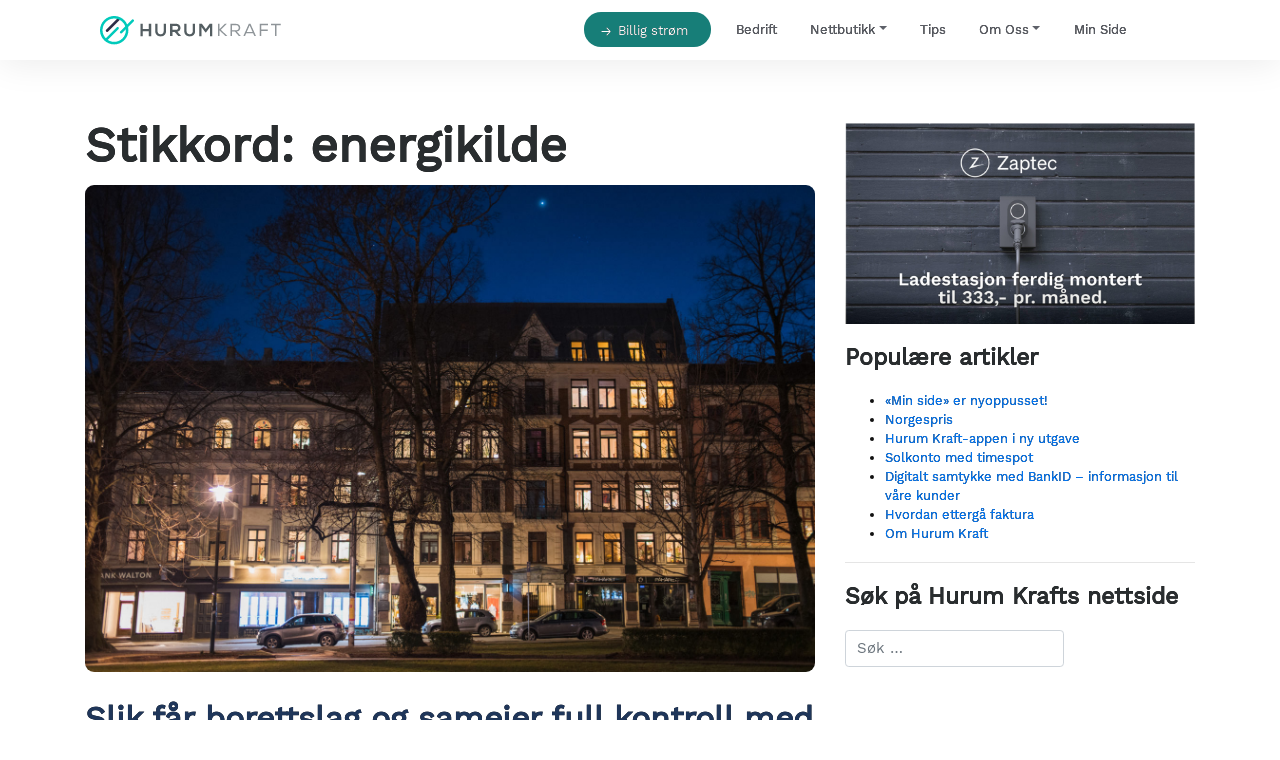

--- FILE ---
content_type: text/html; charset=UTF-8
request_url: https://hurumkraft.no/tag/energikilde/
body_size: 19168
content:
<!DOCTYPE html>
<html lang="nb-NO">
<head>
	<meta name="facebook-domain-verification" content="rmp0ji44rgnvw01luxukd7lm08qxqh" />
    <meta charset="UTF-8">
    <meta name="viewport" content="width=device-width, initial-scale=1">
    <meta http-equiv="X-UA-Compatible" content="IE=edge">
    <link rel="profile" href="http://gmpg.org/xfn/11">

        <style id="pressidium-cc-styles">
            .pressidium-cc-theme {
                --cc-bg: #f9faff;
--cc-text: #115444;
--cc-btn-primary-bg: #177e78;
--cc-btn-primary-text: #f9faff;
--cc-btn-primary-hover-bg: #177e78;
--cc-btn-primary-hover-text: #f9faff;
--cc-btn-secondary-bg: #dfe7f9;
--cc-btn-secondary-text: #0c4d49;
--cc-btn-secondary-hover-bg: #c7ebe0;
--cc-btn-secondary-hover-text: #112954;
--cc-toggle-bg-off: #8fa8d6;
--cc-toggle-bg-on: #00cabb;
--cc-toggle-bg-readonly: #cbd8f1;
--cc-toggle-knob-bg: #fff;
--cc-toggle-knob-icon-color: #ecf2fa;
--cc-cookie-category-block-bg: #ebeff9;
--cc-cookie-category-block-bg-hover: #dbe5f9;
--cc-section-border: #f1f3f5;
--cc-block-text: #112954;
--cc-cookie-table-border: #e1e7f3;
--cc-overlay-bg: rgba(230, 235, 255, .85);
--cc-webkit-scrollbar-bg: #ebeff9;
--cc-webkit-scrollbar-bg-hover: #00cabb;
--cc-btn-floating-bg: #00cabb;
--cc-btn-floating-icon: #f9faff;
--cc-btn-floating-hover-bg: #177e78;
--cc-btn-floating-hover-icon: #f9faff;
            }
        </style>

        <meta name='robots' content='index, follow, max-image-preview:large, max-snippet:-1, max-video-preview:-1' />
	<style>img:is([sizes="auto" i], [sizes^="auto," i]) { contain-intrinsic-size: 3000px 1500px }</style>
	<script type="text/javascript">
/* <![CDATA[ */
window.koko_analytics = {"url":"https:\/\/hurumkraft.no\/wp-admin\/admin-ajax.php?action=koko_analytics_collect","site_url":"https:\/\/hurumkraft.no","post_id":0,"path":"\/tag\/energikilde\/","method":"cookie","use_cookie":true};
/* ]]> */
</script>

	<!-- This site is optimized with the Yoast SEO Premium plugin v23.3 (Yoast SEO v26.2) - https://yoast.com/wordpress/plugins/seo/ -->
	<title>energikilde Arkiver - Hurum Kraft</title>
	<link rel="canonical" href="https://hurumkraft.no/tag/energikilde/" />
	<meta property="og:locale" content="nb_NO" />
	<meta property="og:type" content="article" />
	<meta property="og:title" content="energikilde Arkiver" />
	<meta property="og:url" content="https://hurumkraft.no/tag/energikilde/" />
	<meta property="og:site_name" content="Hurum Kraft" />
	<meta property="og:image" content="https://hurumkraft.no/wp-content/uploads/2021/05/iStock-1216592157-1600x1200px-1024x768.jpg" />
	<meta property="og:image:width" content="1024" />
	<meta property="og:image:height" content="768" />
	<meta property="og:image:type" content="image/jpeg" />
	<meta name="twitter:card" content="summary_large_image" />
	<script type="application/ld+json" class="yoast-schema-graph">{"@context":"https://schema.org","@graph":[{"@type":"CollectionPage","@id":"https://hurumkraft.no/tag/energikilde/","url":"https://hurumkraft.no/tag/energikilde/","name":"energikilde Arkiver - Hurum Kraft","isPartOf":{"@id":"https://hurumkraft.no/#website"},"primaryImageOfPage":{"@id":"https://hurumkraft.no/tag/energikilde/#primaryimage"},"image":{"@id":"https://hurumkraft.no/tag/energikilde/#primaryimage"},"thumbnailUrl":"https://hurumkraft.no/wp-content/uploads/2021/07/iStock-1217462482-scaled.jpg","inLanguage":"nb-NO"},{"@type":"ImageObject","inLanguage":"nb-NO","@id":"https://hurumkraft.no/tag/energikilde/#primaryimage","url":"https://hurumkraft.no/wp-content/uploads/2021/07/iStock-1217462482-scaled.jpg","contentUrl":"https://hurumkraft.no/wp-content/uploads/2021/07/iStock-1217462482-scaled.jpg","width":2560,"height":1708,"caption":"Night-time at Olaf Ryes Plass and Markveien in Oslo, Norway."},{"@type":"WebSite","@id":"https://hurumkraft.no/#website","url":"https://hurumkraft.no/","name":"Hurum Kraft","description":"Billigste strømselskap over tid? Bytt til Hurum Kraft nå!","publisher":{"@id":"https://hurumkraft.no/#organization"},"potentialAction":[{"@type":"SearchAction","target":{"@type":"EntryPoint","urlTemplate":"https://hurumkraft.no/?s={search_term_string}"},"query-input":{"@type":"PropertyValueSpecification","valueRequired":true,"valueName":"search_term_string"}}],"inLanguage":"nb-NO"},{"@type":"Organization","@id":"https://hurumkraft.no/#organization","name":"Hurum Kraft","url":"https://hurumkraft.no/","logo":{"@type":"ImageObject","inLanguage":"nb-NO","@id":"https://hurumkraft.no/#/schema/logo/image/","url":"https://hurumkraft.no/wp-content/uploads/2021/04/Hurum-Kraft-logo.svg","contentUrl":"https://hurumkraft.no/wp-content/uploads/2021/04/Hurum-Kraft-logo.svg","width":"1024","height":"1024","caption":"Hurum Kraft"},"image":{"@id":"https://hurumkraft.no/#/schema/logo/image/"},"sameAs":["https://facebook.com/hurumkraft"]}]}</script>
	<!-- / Yoast SEO Premium plugin. -->


<link rel="alternate" type="application/rss+xml" title="Hurum Kraft &raquo; strøm" href="https://hurumkraft.no/feed/" />
<link rel="alternate" type="application/rss+xml" title="Hurum Kraft &raquo; energikilde stikkord-strøm" href="https://hurumkraft.no/tag/energikilde/feed/" />
<script type="text/javascript">
/* <![CDATA[ */
window._wpemojiSettings = {"baseUrl":"https:\/\/s.w.org\/images\/core\/emoji\/16.0.1\/72x72\/","ext":".png","svgUrl":"https:\/\/s.w.org\/images\/core\/emoji\/16.0.1\/svg\/","svgExt":".svg","source":{"concatemoji":"https:\/\/hurumkraft.no\/wp-includes\/js\/wp-emoji-release.min.js?ver=6.8.3"}};
/*! This file is auto-generated */
!function(s,n){var o,i,e;function c(e){try{var t={supportTests:e,timestamp:(new Date).valueOf()};sessionStorage.setItem(o,JSON.stringify(t))}catch(e){}}function p(e,t,n){e.clearRect(0,0,e.canvas.width,e.canvas.height),e.fillText(t,0,0);var t=new Uint32Array(e.getImageData(0,0,e.canvas.width,e.canvas.height).data),a=(e.clearRect(0,0,e.canvas.width,e.canvas.height),e.fillText(n,0,0),new Uint32Array(e.getImageData(0,0,e.canvas.width,e.canvas.height).data));return t.every(function(e,t){return e===a[t]})}function u(e,t){e.clearRect(0,0,e.canvas.width,e.canvas.height),e.fillText(t,0,0);for(var n=e.getImageData(16,16,1,1),a=0;a<n.data.length;a++)if(0!==n.data[a])return!1;return!0}function f(e,t,n,a){switch(t){case"flag":return n(e,"\ud83c\udff3\ufe0f\u200d\u26a7\ufe0f","\ud83c\udff3\ufe0f\u200b\u26a7\ufe0f")?!1:!n(e,"\ud83c\udde8\ud83c\uddf6","\ud83c\udde8\u200b\ud83c\uddf6")&&!n(e,"\ud83c\udff4\udb40\udc67\udb40\udc62\udb40\udc65\udb40\udc6e\udb40\udc67\udb40\udc7f","\ud83c\udff4\u200b\udb40\udc67\u200b\udb40\udc62\u200b\udb40\udc65\u200b\udb40\udc6e\u200b\udb40\udc67\u200b\udb40\udc7f");case"emoji":return!a(e,"\ud83e\udedf")}return!1}function g(e,t,n,a){var r="undefined"!=typeof WorkerGlobalScope&&self instanceof WorkerGlobalScope?new OffscreenCanvas(300,150):s.createElement("canvas"),o=r.getContext("2d",{willReadFrequently:!0}),i=(o.textBaseline="top",o.font="600 32px Arial",{});return e.forEach(function(e){i[e]=t(o,e,n,a)}),i}function t(e){var t=s.createElement("script");t.src=e,t.defer=!0,s.head.appendChild(t)}"undefined"!=typeof Promise&&(o="wpEmojiSettingsSupports",i=["flag","emoji"],n.supports={everything:!0,everythingExceptFlag:!0},e=new Promise(function(e){s.addEventListener("DOMContentLoaded",e,{once:!0})}),new Promise(function(t){var n=function(){try{var e=JSON.parse(sessionStorage.getItem(o));if("object"==typeof e&&"number"==typeof e.timestamp&&(new Date).valueOf()<e.timestamp+604800&&"object"==typeof e.supportTests)return e.supportTests}catch(e){}return null}();if(!n){if("undefined"!=typeof Worker&&"undefined"!=typeof OffscreenCanvas&&"undefined"!=typeof URL&&URL.createObjectURL&&"undefined"!=typeof Blob)try{var e="postMessage("+g.toString()+"("+[JSON.stringify(i),f.toString(),p.toString(),u.toString()].join(",")+"));",a=new Blob([e],{type:"text/javascript"}),r=new Worker(URL.createObjectURL(a),{name:"wpTestEmojiSupports"});return void(r.onmessage=function(e){c(n=e.data),r.terminate(),t(n)})}catch(e){}c(n=g(i,f,p,u))}t(n)}).then(function(e){for(var t in e)n.supports[t]=e[t],n.supports.everything=n.supports.everything&&n.supports[t],"flag"!==t&&(n.supports.everythingExceptFlag=n.supports.everythingExceptFlag&&n.supports[t]);n.supports.everythingExceptFlag=n.supports.everythingExceptFlag&&!n.supports.flag,n.DOMReady=!1,n.readyCallback=function(){n.DOMReady=!0}}).then(function(){return e}).then(function(){var e;n.supports.everything||(n.readyCallback(),(e=n.source||{}).concatemoji?t(e.concatemoji):e.wpemoji&&e.twemoji&&(t(e.twemoji),t(e.wpemoji)))}))}((window,document),window._wpemojiSettings);
/* ]]> */
</script>
<link rel='stylesheet' id='cf7-ds-clopy-to-clipboard-css-css' href='https://hurumkraft.no/wp-content/plugins/cf7-datasource/add-ons/complementary-controls.addon/controls/copy-to-clipboard/styles.css?ver=5.8.4' type='text/css' media='all' />
<style id='wp-emoji-styles-inline-css' type='text/css'>

	img.wp-smiley, img.emoji {
		display: inline !important;
		border: none !important;
		box-shadow: none !important;
		height: 1em !important;
		width: 1em !important;
		margin: 0 0.07em !important;
		vertical-align: -0.1em !important;
		background: none !important;
		padding: 0 !important;
	}
</style>
<link rel='stylesheet' id='wp-block-library-css' href='https://hurumkraft.no/wp-includes/css/dist/block-library/style.min.css?ver=6.8.3' type='text/css' media='all' />
<style id='classic-theme-styles-inline-css' type='text/css'>
/*! This file is auto-generated */
.wp-block-button__link{color:#fff;background-color:#32373c;border-radius:9999px;box-shadow:none;text-decoration:none;padding:calc(.667em + 2px) calc(1.333em + 2px);font-size:1.125em}.wp-block-file__button{background:#32373c;color:#fff;text-decoration:none}
</style>
<style id='pressidium-cookies-style-inline-css' type='text/css'>
.wp-block-pressidium-cookies{overflow-x:auto}.wp-block-pressidium-cookies table{border-collapse:collapse;width:100%}.wp-block-pressidium-cookies thead{border-bottom:3px solid}.wp-block-pressidium-cookies td,.wp-block-pressidium-cookies th{border:solid;padding:.5em}.wp-block-pressidium-cookies td.align-left,.wp-block-pressidium-cookies th.align-left{text-align:left}.wp-block-pressidium-cookies td.align-center,.wp-block-pressidium-cookies th.align-center{text-align:center}.wp-block-pressidium-cookies td.align-right,.wp-block-pressidium-cookies th.align-right{text-align:right}.wp-block-pressidium-cookies td.wrap{word-wrap:anywhere}.wp-block-pressidium-cookies .has-fixed-layout{table-layout:fixed;width:100%}.wp-block-pressidium-cookies .has-fixed-layout td,.wp-block-pressidium-cookies .has-fixed-layout th{word-break:break-word}.wp-block-pressidium-cookies.aligncenter,.wp-block-pressidium-cookies.alignleft,.wp-block-pressidium-cookies.alignright{display:table;width:auto}.wp-block-pressidium-cookies.aligncenter td,.wp-block-pressidium-cookies.aligncenter th,.wp-block-pressidium-cookies.alignleft td,.wp-block-pressidium-cookies.alignleft th,.wp-block-pressidium-cookies.alignright td,.wp-block-pressidium-cookies.alignright th{word-break:break-word}.wp-block-pressidium-cookies.is-style-stripes{background-color:transparent;border-collapse:inherit;border-spacing:0}.wp-block-pressidium-cookies.is-style-stripes tbody tr:nth-child(odd){background-color:var(--cc-block-stripe-color)}.wp-block-pressidium-cookies.is-style-stripes td,.wp-block-pressidium-cookies.is-style-stripes th{border-color:transparent}.wp-block-pressidium-cookies .has-border-color td,.wp-block-pressidium-cookies .has-border-color th,.wp-block-pressidium-cookies .has-border-color tr,.wp-block-pressidium-cookies .has-border-color>*{border-color:inherit}.wp-block-pressidium-cookies table[style*=border-top-color] tr:first-child,.wp-block-pressidium-cookies table[style*=border-top-color] tr:first-child td,.wp-block-pressidium-cookies table[style*=border-top-color] tr:first-child th,.wp-block-pressidium-cookies table[style*=border-top-color]>*,.wp-block-pressidium-cookies table[style*=border-top-color]>* td,.wp-block-pressidium-cookies table[style*=border-top-color]>* th{border-top-color:inherit}.wp-block-pressidium-cookies table[style*=border-top-color] tr:not(:first-child){border-top-color:currentColor}.wp-block-pressidium-cookies table[style*=border-right-color] td:last-child,.wp-block-pressidium-cookies table[style*=border-right-color] th,.wp-block-pressidium-cookies table[style*=border-right-color] tr,.wp-block-pressidium-cookies table[style*=border-right-color]>*{border-right-color:inherit}.wp-block-pressidium-cookies table[style*=border-bottom-color] tr:last-child,.wp-block-pressidium-cookies table[style*=border-bottom-color] tr:last-child td,.wp-block-pressidium-cookies table[style*=border-bottom-color] tr:last-child th,.wp-block-pressidium-cookies table[style*=border-bottom-color]>*,.wp-block-pressidium-cookies table[style*=border-bottom-color]>* td,.wp-block-pressidium-cookies table[style*=border-bottom-color]>* th{border-bottom-color:inherit}.wp-block-pressidium-cookies table[style*=border-bottom-color] tr:not(:last-child){border-bottom-color:currentColor}.wp-block-pressidium-cookies table[style*=border-left-color] td:first-child,.wp-block-pressidium-cookies table[style*=border-left-color] th,.wp-block-pressidium-cookies table[style*=border-left-color] tr,.wp-block-pressidium-cookies table[style*=border-left-color]>*{border-left-color:inherit}.wp-block-pressidium-cookies table[style*=border-style] td,.wp-block-pressidium-cookies table[style*=border-style] th,.wp-block-pressidium-cookies table[style*=border-style] tr,.wp-block-pressidium-cookies table[style*=border-style]>*{border-style:inherit}.wp-block-pressidium-cookies table[style*=border-width] td,.wp-block-pressidium-cookies table[style*=border-width] th,.wp-block-pressidium-cookies table[style*=border-width] tr,.wp-block-pressidium-cookies table[style*=border-width]>*{border-style:inherit;border-width:inherit}

</style>
<style id='global-styles-inline-css' type='text/css'>
:root{--wp--preset--aspect-ratio--square: 1;--wp--preset--aspect-ratio--4-3: 4/3;--wp--preset--aspect-ratio--3-4: 3/4;--wp--preset--aspect-ratio--3-2: 3/2;--wp--preset--aspect-ratio--2-3: 2/3;--wp--preset--aspect-ratio--16-9: 16/9;--wp--preset--aspect-ratio--9-16: 9/16;--wp--preset--color--black: #000000;--wp--preset--color--cyan-bluish-gray: #abb8c3;--wp--preset--color--white: #ffffff;--wp--preset--color--pale-pink: #f78da7;--wp--preset--color--vivid-red: #cf2e2e;--wp--preset--color--luminous-vivid-orange: #ff6900;--wp--preset--color--luminous-vivid-amber: #fcb900;--wp--preset--color--light-green-cyan: #7bdcb5;--wp--preset--color--vivid-green-cyan: #00d084;--wp--preset--color--pale-cyan-blue: #8ed1fc;--wp--preset--color--vivid-cyan-blue: #0693e3;--wp--preset--color--vivid-purple: #9b51e0;--wp--preset--gradient--vivid-cyan-blue-to-vivid-purple: linear-gradient(135deg,rgba(6,147,227,1) 0%,rgb(155,81,224) 100%);--wp--preset--gradient--light-green-cyan-to-vivid-green-cyan: linear-gradient(135deg,rgb(122,220,180) 0%,rgb(0,208,130) 100%);--wp--preset--gradient--luminous-vivid-amber-to-luminous-vivid-orange: linear-gradient(135deg,rgba(252,185,0,1) 0%,rgba(255,105,0,1) 100%);--wp--preset--gradient--luminous-vivid-orange-to-vivid-red: linear-gradient(135deg,rgba(255,105,0,1) 0%,rgb(207,46,46) 100%);--wp--preset--gradient--very-light-gray-to-cyan-bluish-gray: linear-gradient(135deg,rgb(238,238,238) 0%,rgb(169,184,195) 100%);--wp--preset--gradient--cool-to-warm-spectrum: linear-gradient(135deg,rgb(74,234,220) 0%,rgb(151,120,209) 20%,rgb(207,42,186) 40%,rgb(238,44,130) 60%,rgb(251,105,98) 80%,rgb(254,248,76) 100%);--wp--preset--gradient--blush-light-purple: linear-gradient(135deg,rgb(255,206,236) 0%,rgb(152,150,240) 100%);--wp--preset--gradient--blush-bordeaux: linear-gradient(135deg,rgb(254,205,165) 0%,rgb(254,45,45) 50%,rgb(107,0,62) 100%);--wp--preset--gradient--luminous-dusk: linear-gradient(135deg,rgb(255,203,112) 0%,rgb(199,81,192) 50%,rgb(65,88,208) 100%);--wp--preset--gradient--pale-ocean: linear-gradient(135deg,rgb(255,245,203) 0%,rgb(182,227,212) 50%,rgb(51,167,181) 100%);--wp--preset--gradient--electric-grass: linear-gradient(135deg,rgb(202,248,128) 0%,rgb(113,206,126) 100%);--wp--preset--gradient--midnight: linear-gradient(135deg,rgb(2,3,129) 0%,rgb(40,116,252) 100%);--wp--preset--font-size--small: 13px;--wp--preset--font-size--medium: 20px;--wp--preset--font-size--large: 36px;--wp--preset--font-size--x-large: 42px;--wp--preset--spacing--20: 0.44rem;--wp--preset--spacing--30: 0.67rem;--wp--preset--spacing--40: 1rem;--wp--preset--spacing--50: 1.5rem;--wp--preset--spacing--60: 2.25rem;--wp--preset--spacing--70: 3.38rem;--wp--preset--spacing--80: 5.06rem;--wp--preset--shadow--natural: 6px 6px 9px rgba(0, 0, 0, 0.2);--wp--preset--shadow--deep: 12px 12px 50px rgba(0, 0, 0, 0.4);--wp--preset--shadow--sharp: 6px 6px 0px rgba(0, 0, 0, 0.2);--wp--preset--shadow--outlined: 6px 6px 0px -3px rgba(255, 255, 255, 1), 6px 6px rgba(0, 0, 0, 1);--wp--preset--shadow--crisp: 6px 6px 0px rgba(0, 0, 0, 1);}:where(.is-layout-flex){gap: 0.5em;}:where(.is-layout-grid){gap: 0.5em;}body .is-layout-flex{display: flex;}.is-layout-flex{flex-wrap: wrap;align-items: center;}.is-layout-flex > :is(*, div){margin: 0;}body .is-layout-grid{display: grid;}.is-layout-grid > :is(*, div){margin: 0;}:where(.wp-block-columns.is-layout-flex){gap: 2em;}:where(.wp-block-columns.is-layout-grid){gap: 2em;}:where(.wp-block-post-template.is-layout-flex){gap: 1.25em;}:where(.wp-block-post-template.is-layout-grid){gap: 1.25em;}.has-black-color{color: var(--wp--preset--color--black) !important;}.has-cyan-bluish-gray-color{color: var(--wp--preset--color--cyan-bluish-gray) !important;}.has-white-color{color: var(--wp--preset--color--white) !important;}.has-pale-pink-color{color: var(--wp--preset--color--pale-pink) !important;}.has-vivid-red-color{color: var(--wp--preset--color--vivid-red) !important;}.has-luminous-vivid-orange-color{color: var(--wp--preset--color--luminous-vivid-orange) !important;}.has-luminous-vivid-amber-color{color: var(--wp--preset--color--luminous-vivid-amber) !important;}.has-light-green-cyan-color{color: var(--wp--preset--color--light-green-cyan) !important;}.has-vivid-green-cyan-color{color: var(--wp--preset--color--vivid-green-cyan) !important;}.has-pale-cyan-blue-color{color: var(--wp--preset--color--pale-cyan-blue) !important;}.has-vivid-cyan-blue-color{color: var(--wp--preset--color--vivid-cyan-blue) !important;}.has-vivid-purple-color{color: var(--wp--preset--color--vivid-purple) !important;}.has-black-background-color{background-color: var(--wp--preset--color--black) !important;}.has-cyan-bluish-gray-background-color{background-color: var(--wp--preset--color--cyan-bluish-gray) !important;}.has-white-background-color{background-color: var(--wp--preset--color--white) !important;}.has-pale-pink-background-color{background-color: var(--wp--preset--color--pale-pink) !important;}.has-vivid-red-background-color{background-color: var(--wp--preset--color--vivid-red) !important;}.has-luminous-vivid-orange-background-color{background-color: var(--wp--preset--color--luminous-vivid-orange) !important;}.has-luminous-vivid-amber-background-color{background-color: var(--wp--preset--color--luminous-vivid-amber) !important;}.has-light-green-cyan-background-color{background-color: var(--wp--preset--color--light-green-cyan) !important;}.has-vivid-green-cyan-background-color{background-color: var(--wp--preset--color--vivid-green-cyan) !important;}.has-pale-cyan-blue-background-color{background-color: var(--wp--preset--color--pale-cyan-blue) !important;}.has-vivid-cyan-blue-background-color{background-color: var(--wp--preset--color--vivid-cyan-blue) !important;}.has-vivid-purple-background-color{background-color: var(--wp--preset--color--vivid-purple) !important;}.has-black-border-color{border-color: var(--wp--preset--color--black) !important;}.has-cyan-bluish-gray-border-color{border-color: var(--wp--preset--color--cyan-bluish-gray) !important;}.has-white-border-color{border-color: var(--wp--preset--color--white) !important;}.has-pale-pink-border-color{border-color: var(--wp--preset--color--pale-pink) !important;}.has-vivid-red-border-color{border-color: var(--wp--preset--color--vivid-red) !important;}.has-luminous-vivid-orange-border-color{border-color: var(--wp--preset--color--luminous-vivid-orange) !important;}.has-luminous-vivid-amber-border-color{border-color: var(--wp--preset--color--luminous-vivid-amber) !important;}.has-light-green-cyan-border-color{border-color: var(--wp--preset--color--light-green-cyan) !important;}.has-vivid-green-cyan-border-color{border-color: var(--wp--preset--color--vivid-green-cyan) !important;}.has-pale-cyan-blue-border-color{border-color: var(--wp--preset--color--pale-cyan-blue) !important;}.has-vivid-cyan-blue-border-color{border-color: var(--wp--preset--color--vivid-cyan-blue) !important;}.has-vivid-purple-border-color{border-color: var(--wp--preset--color--vivid-purple) !important;}.has-vivid-cyan-blue-to-vivid-purple-gradient-background{background: var(--wp--preset--gradient--vivid-cyan-blue-to-vivid-purple) !important;}.has-light-green-cyan-to-vivid-green-cyan-gradient-background{background: var(--wp--preset--gradient--light-green-cyan-to-vivid-green-cyan) !important;}.has-luminous-vivid-amber-to-luminous-vivid-orange-gradient-background{background: var(--wp--preset--gradient--luminous-vivid-amber-to-luminous-vivid-orange) !important;}.has-luminous-vivid-orange-to-vivid-red-gradient-background{background: var(--wp--preset--gradient--luminous-vivid-orange-to-vivid-red) !important;}.has-very-light-gray-to-cyan-bluish-gray-gradient-background{background: var(--wp--preset--gradient--very-light-gray-to-cyan-bluish-gray) !important;}.has-cool-to-warm-spectrum-gradient-background{background: var(--wp--preset--gradient--cool-to-warm-spectrum) !important;}.has-blush-light-purple-gradient-background{background: var(--wp--preset--gradient--blush-light-purple) !important;}.has-blush-bordeaux-gradient-background{background: var(--wp--preset--gradient--blush-bordeaux) !important;}.has-luminous-dusk-gradient-background{background: var(--wp--preset--gradient--luminous-dusk) !important;}.has-pale-ocean-gradient-background{background: var(--wp--preset--gradient--pale-ocean) !important;}.has-electric-grass-gradient-background{background: var(--wp--preset--gradient--electric-grass) !important;}.has-midnight-gradient-background{background: var(--wp--preset--gradient--midnight) !important;}.has-small-font-size{font-size: var(--wp--preset--font-size--small) !important;}.has-medium-font-size{font-size: var(--wp--preset--font-size--medium) !important;}.has-large-font-size{font-size: var(--wp--preset--font-size--large) !important;}.has-x-large-font-size{font-size: var(--wp--preset--font-size--x-large) !important;}
:where(.wp-block-post-template.is-layout-flex){gap: 1.25em;}:where(.wp-block-post-template.is-layout-grid){gap: 1.25em;}
:where(.wp-block-columns.is-layout-flex){gap: 2em;}:where(.wp-block-columns.is-layout-grid){gap: 2em;}
:root :where(.wp-block-pullquote){font-size: 1.5em;line-height: 1.6;}
</style>
<link rel='stylesheet' id='vi3models-frontend-styles-css' href='https://hurumkraft.no/wp-content/plugins/VI3Modeller/VI3ModelsStylesFrontend.css?ver=1.0.0' type='text/css' media='all' />
<link rel='stylesheet' id='contact-form-7-css' href='https://hurumkraft.no/wp-content/plugins/contact-form-7/includes/css/styles.css?ver=6.1.3' type='text/css' media='all' />
<link rel='stylesheet' id='flexible-table-block-css' href='https://hurumkraft.no/wp-content/plugins/flexible-table-block/build/style-index.css?ver=1742920229' type='text/css' media='all' />
<style id='flexible-table-block-inline-css' type='text/css'>
.wp-block-flexible-table-block-table.wp-block-flexible-table-block-table>table{width:100%;max-width:100%;border-collapse:collapse;}.wp-block-flexible-table-block-table.wp-block-flexible-table-block-table.is-style-stripes tbody tr:nth-child(odd) th{background-color:#f0f0f1;}.wp-block-flexible-table-block-table.wp-block-flexible-table-block-table.is-style-stripes tbody tr:nth-child(odd) td{background-color:#f0f0f1;}.wp-block-flexible-table-block-table.wp-block-flexible-table-block-table.is-style-stripes tbody tr:nth-child(even) th{background-color:#ffffff;}.wp-block-flexible-table-block-table.wp-block-flexible-table-block-table.is-style-stripes tbody tr:nth-child(even) td{background-color:#ffffff;}.wp-block-flexible-table-block-table.wp-block-flexible-table-block-table>table tr th,.wp-block-flexible-table-block-table.wp-block-flexible-table-block-table>table tr td{padding:0.5em;border-width:1px;border-style:solid;border-color:#000000;text-align:left;vertical-align:middle;}.wp-block-flexible-table-block-table.wp-block-flexible-table-block-table>table tr th{background-color:#f0f0f1;}.wp-block-flexible-table-block-table.wp-block-flexible-table-block-table>table tr td{background-color:#ffffff;}@media screen and (min-width:769px){.wp-block-flexible-table-block-table.is-scroll-on-pc{overflow-x:scroll;}.wp-block-flexible-table-block-table.is-scroll-on-pc table{max-width:none;align-self:self-start;}}@media screen and (max-width:768px){.wp-block-flexible-table-block-table.is-scroll-on-mobile{overflow-x:scroll;}.wp-block-flexible-table-block-table.is-scroll-on-mobile table{max-width:none;align-self:self-start;}.wp-block-flexible-table-block-table table.is-stacked-on-mobile th,.wp-block-flexible-table-block-table table.is-stacked-on-mobile td{width:100%!important;display:block;}}
</style>
<link rel='stylesheet' id='woocommerce-layout-css' href='https://hurumkraft.no/wp-content/plugins/woocommerce/assets/css/woocommerce-layout.css?ver=10.3.7' type='text/css' media='all' />
<link rel='stylesheet' id='woocommerce-smallscreen-css' href='https://hurumkraft.no/wp-content/plugins/woocommerce/assets/css/woocommerce-smallscreen.css?ver=10.3.7' type='text/css' media='only screen and (max-width: 768px)' />
<link rel='stylesheet' id='woocommerce-general-css' href='https://hurumkraft.no/wp-content/plugins/woocommerce/assets/css/woocommerce.css?ver=10.3.7' type='text/css' media='all' />
<style id='woocommerce-inline-inline-css' type='text/css'>
.woocommerce form .form-row .required { visibility: visible; }
</style>
<link rel='stylesheet' id='wpmenucart-icons-css' href='https://hurumkraft.no/wp-content/plugins/wp-menu-cart/assets/css/wpmenucart-icons.min.css?ver=2.14.12' type='text/css' media='all' />
<style id='wpmenucart-icons-inline-css' type='text/css'>
@font-face{font-family:WPMenuCart;src:url(https://hurumkraft.no/wp-content/plugins/wp-menu-cart/assets/fonts/WPMenuCart.eot);src:url(https://hurumkraft.no/wp-content/plugins/wp-menu-cart/assets/fonts/WPMenuCart.eot?#iefix) format('embedded-opentype'),url(https://hurumkraft.no/wp-content/plugins/wp-menu-cart/assets/fonts/WPMenuCart.woff2) format('woff2'),url(https://hurumkraft.no/wp-content/plugins/wp-menu-cart/assets/fonts/WPMenuCart.woff) format('woff'),url(https://hurumkraft.no/wp-content/plugins/wp-menu-cart/assets/fonts/WPMenuCart.ttf) format('truetype'),url(https://hurumkraft.no/wp-content/plugins/wp-menu-cart/assets/fonts/WPMenuCart.svg#WPMenuCart) format('svg');font-weight:400;font-style:normal;font-display:swap}
</style>
<link rel='stylesheet' id='wpmenucart-css' href='https://hurumkraft.no/wp-content/plugins/wp-menu-cart/assets/css/wpmenucart-main.min.css?ver=2.14.12' type='text/css' media='all' />
<link rel='stylesheet' id='cookie-consent-client-style-css' href='https://hurumkraft.no/wp-content/plugins/pressidium-cookie-consent/public/bundle.client.css?ver=3ac109fe55eafdb96680' type='text/css' media='all' />
<link rel='stylesheet' id='brands-styles-css' href='https://hurumkraft.no/wp-content/plugins/woocommerce/assets/css/brands.css?ver=10.3.7' type='text/css' media='all' />
<link rel='stylesheet' id='parent-style-css' href='https://hurumkraft.no/wp-content/themes/hurumkraft2024/style.css?v=hoho&#038;ver=6.8.3' type='text/css' media='all' />
<link rel='stylesheet' id='wp-bootstrap-starter-bootstrap-css-css' href='https://hurumkraft.no/wp-content/themes/hurumkraft2024/inc/assets/css/bootstrap.min.css?ver=6.8.3' type='text/css' media='all' />
<link rel='stylesheet' id='wp-bootstrap-starter-fontawesome-cdn-css' href='https://hurumkraft.no/wp-content/themes/hurumkraft2024/inc/assets/css/fontawesome.min.css?ver=6.8.3' type='text/css' media='all' />
<link rel='stylesheet' id='wp-bootstrap-starter-style-css' href='https://hurumkraft.no/wp-content/themes/hurumkraft2024-child-master/style.css?ver=6.8.3' type='text/css' media='all' />
<link rel='stylesheet' id='cf7cf-style-css' href='https://hurumkraft.no/wp-content/plugins/contact-form-7-conditional-fields-pro/style.css?ver=2.6.6' type='text/css' media='all' />
<script type="text/javascript" src="https://hurumkraft.no/wp-includes/js/jquery/jquery.min.js?ver=3.7.1" id="jquery-core-js"></script>
<script type="text/javascript" src="https://hurumkraft.no/wp-includes/js/jquery/jquery-migrate.min.js?ver=3.4.1" id="jquery-migrate-js"></script>
<script type="text/javascript" id="yaymail-notice-js-extra">
/* <![CDATA[ */
var yaymail_notice = {"admin_ajax":"https:\/\/hurumkraft.no\/wp-admin\/admin-ajax.php","nonce":"dbc78e84fd"};
/* ]]> */
</script>
<script type="text/javascript" src="https://hurumkraft.no/wp-content/plugins/yaymail/assets/scripts/notice.js?ver=4.3.0" id="yaymail-notice-js"></script>
<script type="text/javascript" id="consent-mode-script-js-extra">
/* <![CDATA[ */
var pressidiumCCGCM = {"gcm":{"enabled":false,"implementation":"gtag","ads_data_redaction":false,"url_passthrough":false,"regions":[]}};
/* ]]> */
</script>
<script type="text/javascript" src="https://hurumkraft.no/wp-content/plugins/pressidium-cookie-consent/public/consent-mode.js?ver=e12e26152e9ebe6a26ba" id="consent-mode-script-js"></script>
<script type="text/javascript" async src="https://hurumkraft.no/wp-content/plugins/burst-statistics/assets/js/timeme/timeme.min.js?ver=1765298122" id="burst-timeme-js"></script>
<script type="text/javascript" id="burst-js-extra">
/* <![CDATA[ */
var burst = {"tracking":{"isInitialHit":true,"lastUpdateTimestamp":0,"beacon_url":"https:\/\/hurumkraft.no\/wp-content\/plugins\/burst-statistics\/endpoint.php","ajaxUrl":"https:\/\/hurumkraft.no\/wp-admin\/admin-ajax.php"},"options":{"cookieless":0,"pageUrl":"https:\/\/hurumkraft.no\/borettslag-og-sameier-elbillading-kontroll\/","beacon_enabled":1,"do_not_track":0,"enable_turbo_mode":0,"track_url_change":0,"cookie_retention_days":30,"debug":0},"goals":{"completed":[],"scriptUrl":"https:\/\/hurumkraft.no\/wp-content\/plugins\/burst-statistics\/assets\/js\/build\/burst-goals.js?v=1765298122","active":[]},"cache":{"uid":null,"fingerprint":null,"isUserAgent":null,"isDoNotTrack":null,"useCookies":null}};
/* ]]> */
</script>
<script type="text/javascript" async src="https://hurumkraft.no/wp-content/plugins/burst-statistics/assets/js/build/burst.min.js?ver=1765298122" id="burst-js"></script>
<script type="text/javascript" src="https://hurumkraft.no/wp-content/plugins/woocommerce/assets/js/jquery-blockui/jquery.blockUI.min.js?ver=2.7.0-wc.10.3.7" id="wc-jquery-blockui-js" defer="defer" data-wp-strategy="defer"></script>
<script type="text/javascript" id="wc-add-to-cart-js-extra">
/* <![CDATA[ */
var wc_add_to_cart_params = {"ajax_url":"\/wp-admin\/admin-ajax.php","wc_ajax_url":"\/?wc-ajax=%%endpoint%%","i18n_view_cart":"Vis handlekurv","cart_url":"https:\/\/hurumkraft.no\/cart\/","is_cart":"","cart_redirect_after_add":"yes"};
/* ]]> */
</script>
<script type="text/javascript" src="https://hurumkraft.no/wp-content/plugins/woocommerce/assets/js/frontend/add-to-cart.min.js?ver=10.3.7" id="wc-add-to-cart-js" defer="defer" data-wp-strategy="defer"></script>
<script type="text/javascript" src="https://hurumkraft.no/wp-content/plugins/woocommerce/assets/js/js-cookie/js.cookie.min.js?ver=2.1.4-wc.10.3.7" id="wc-js-cookie-js" defer="defer" data-wp-strategy="defer"></script>
<script type="text/javascript" id="woocommerce-js-extra">
/* <![CDATA[ */
var woocommerce_params = {"ajax_url":"\/wp-admin\/admin-ajax.php","wc_ajax_url":"\/?wc-ajax=%%endpoint%%","i18n_password_show":"Vis passord","i18n_password_hide":"Skjul passord"};
/* ]]> */
</script>
<script type="text/javascript" src="https://hurumkraft.no/wp-content/plugins/woocommerce/assets/js/frontend/woocommerce.min.js?ver=10.3.7" id="woocommerce-js" defer="defer" data-wp-strategy="defer"></script>
<script type="text/javascript" src="https://hurumkraft.no/wp-content/themes/hurumkraft2024-child-master/assets/javascript/script.js?ver=6.8.3" id="wpbs-custom-script-js"></script>
<script type="text/javascript" src="https://hurumkraft.no/wp-content/themes/hurumkraft2024-child-master/assets/javascript/VI3Theme.js?ver=6.8.3" id="wpbs-custom-script-2-js"></script>
<!--[if lt IE 9]>
<script type="text/javascript" src="https://hurumkraft.no/wp-content/themes/hurumkraft2024/inc/assets/js/html5.js?ver=3.7.0" id="html5hiv-js"></script>
<![endif]-->
<link rel="https://api.w.org/" href="https://hurumkraft.no/wp-json/" /><link rel="alternate" title="JSON" type="application/json" href="https://hurumkraft.no/wp-json/wp/v2/tags/171" /><link rel="EditURI" type="application/rsd+xml" title="RSD" href="https://hurumkraft.no/xmlrpc.php?rsd" />
	<style>
		.payment_method_dintero_checkout a
		.payment_method_dintero_checkout a:hover,
		.payment_method_dintero_checkout a:focus,
		.payment_method_dintero_checkout a:active {
			margin: 0;
			padding: 0;
			border: 0;
			text-shadow: none;
			box-shadow: none;
			outline: none;
			text-decoration: none;
		}
	</style>
		
		<script>
		(function(h,o,t,j,a,r){
			h.hj=h.hj||function(){(h.hj.q=h.hj.q||[]).push(arguments)};
			h._hjSettings={hjid:2118737,hjsv:5};
			a=o.getElementsByTagName('head')[0];
			r=o.createElement('script');r.async=1;
			r.src=t+h._hjSettings.hjid+j+h._hjSettings.hjsv;
			a.appendChild(r);
		})(window,document,'//static.hotjar.com/c/hotjar-','.js?sv=');
		</script>
		<link rel="pingback" href="https://hurumkraft.no/xmlrpc.php">    <style type="text/css">
        #page-sub-header { background: #fff; }
    </style>
    	<noscript><style>.woocommerce-product-gallery{ opacity: 1 !important; }</style></noscript>
	<link rel="icon" href="https://hurumkraft.no/wp-content/uploads/2021/08/cropped-favicon-1-32x32.png" sizes="32x32" />
<link rel="icon" href="https://hurumkraft.no/wp-content/uploads/2021/08/cropped-favicon-1-192x192.png" sizes="192x192" />
<link rel="apple-touch-icon" href="https://hurumkraft.no/wp-content/uploads/2021/08/cropped-favicon-1-180x180.png" />
<meta name="msapplication-TileImage" content="https://hurumkraft.no/wp-content/uploads/2021/08/cropped-favicon-1-270x270.png" />
	


</head>

<body class="archive tag tag-energikilde tag-171 wp-custom-logo wp-theme-hurumkraft2024 wp-child-theme-hurumkraft2024-child-master theme-hurumkraft2024 woocommerce-no-js pressidium-cc-theme group-blog hfeed" data-burst_id="171" data-burst_type="tag">


	

<div id="page" class="site">
	<a class="skip-link screen-reader-text" href="#content">Hopp videre til innholdet</a>
    	<header id="masthead" class="site-header navbar-static-top navbar-light" role="banner">
        <div class="container">
            <nav class="navbar navbar-expand-lg p-0">
                <div class="navbar-brand">
                     <a href="/">
                        <img src="/wp-content/uploads/2021/04/Hurum-Kraft-logo.svg" alt="Hurum Kraft">
                    </a>
                </div>
                <button class="navbar-toggler" type="button" data-toggle="collapse" data-target="#main-nav" aria-controls="" aria-expanded="false" aria-label="Toggle navigation">
                    <span class="navbar-toggler-icon"></span>
                </button>

                <div id="main-nav" class="collapse navbar-collapse justify-content-end"><ul id="menu-hovedmeny" class="navbar-nav"><li itemscope="itemscope" itemtype="https://www.schema.org/SiteNavigationElement" id="menu-item-27" class="menu-item menu-item-type-post_type menu-item-object-page menu-item-27 nav-item"><a title="Billig strøm" href="https://hurumkraft.no/billig-strom/" class="nav-link">Billig strøm</a></li>
<li itemscope="itemscope" itemtype="https://www.schema.org/SiteNavigationElement" id="menu-item-26" class="menu-item menu-item-type-post_type menu-item-object-page menu-item-26 nav-item"><a title="Bedrift" href="https://hurumkraft.no/bedrift-strom/" class="nav-link">Bedrift</a></li>
<li itemscope="itemscope" itemtype="https://www.schema.org/SiteNavigationElement" id="menu-item-28224" class="menu-item menu-item-type-post_type menu-item-object-page menu-item-has-children dropdown menu-item-28224 nav-item"><a title="Nettbutikk" href="#" data-toggle="dropdown" aria-haspopup="true" aria-expanded="false" class="dropdown-toggle nav-link" id="menu-item-dropdown-28224">Nettbutikk</a>
<ul class="dropdown-menu" aria-labelledby="menu-item-dropdown-28224" role="menu">
	<li itemscope="itemscope" itemtype="https://www.schema.org/SiteNavigationElement" id="menu-item-1729" class="menu-item menu-item-type-post_type menu-item-object-page menu-item-1729 nav-item"><a title="Elbillader" href="https://hurumkraft.no/ladestasjoner/" class="dropdown-item">Elbillader</a></li>
	<li itemscope="itemscope" itemtype="https://www.schema.org/SiteNavigationElement" id="menu-item-26714" class="menu-item menu-item-type-post_type menu-item-object-page menu-item-26714 nav-item"><a title="Varmepumpe" href="https://hurumkraft.no/varmepumpe/" class="dropdown-item">Varmepumpe</a></li>
	<li itemscope="itemscope" itemtype="https://www.schema.org/SiteNavigationElement" id="menu-item-28225" class="menu-item menu-item-type-post_type menu-item-object-page menu-item-28225 nav-item"><a title="Solceller" href="https://hurumkraft.no/solceller/" class="dropdown-item">Solceller</a></li>
</ul>
</li>
<li itemscope="itemscope" itemtype="https://www.schema.org/SiteNavigationElement" id="menu-item-28384" class="menu-item menu-item-type-post_type menu-item-object-page menu-item-28384 nav-item"><a title="Tips" href="https://hurumkraft.no/stromtips/" class="nav-link">Tips</a></li>
<li itemscope="itemscope" itemtype="https://www.schema.org/SiteNavigationElement" id="menu-item-1880" class="menu-item menu-item-type-post_type menu-item-object-post menu-item-has-children dropdown menu-item-1880 nav-item"><a title="Om Oss" href="#" data-toggle="dropdown" aria-haspopup="true" aria-expanded="false" class="dropdown-toggle nav-link" id="menu-item-dropdown-1880">Om Oss</a>
<ul class="dropdown-menu" aria-labelledby="menu-item-dropdown-1880" role="menu">
	<li itemscope="itemscope" itemtype="https://www.schema.org/SiteNavigationElement" id="menu-item-28383" class="menu-item menu-item-type-post_type menu-item-object-page menu-item-28383 nav-item"><a title="Om Hurum Kraft" href="https://hurumkraft.no/om-oss/" class="dropdown-item">Om Hurum Kraft</a></li>
	<li itemscope="itemscope" itemtype="https://www.schema.org/SiteNavigationElement" id="menu-item-2813" class="menu-item menu-item-type-post_type menu-item-object-page menu-item-2813 nav-item"><a title="Kontakt" href="https://hurumkraft.no/kontakt/" class="dropdown-item">Kontakt</a></li>
</ul>
</li>
<li itemscope="itemscope" itemtype="https://www.schema.org/SiteNavigationElement" id="menu-item-1164" class="menu-item menu-item-type-custom menu-item-object-custom menu-item-1164 nav-item"><a title="Min Side" href="https://minside.hurumkraft.no" class="nav-link">Min Side</a></li>
<li class="menu-item nav-item wpmenucartli wpmenucart-display-standard menu-item empty-wpmenucart" id="wpmenucartli"><a class="wpmenucart-contents empty-wpmenucart" style="display:none">&nbsp;</a></li></ul></div>
            </nav>
        </div>
	</header><!-- #masthead -->
    
	<div id="content" class="site-content">
		<div class="container">
			<div class="row">
                
	<section id="primary" class="content-area col-sm-12 col-lg-8">
		<div id="main" class="site-main" role="main">

		
			<header class="page-header">
				<h1 class="page-title">Stikkord: <span>energikilde</span></h1>			</header><!-- .page-header -->

			
<article id="post-731" class="post-731 post type-post status-publish format-standard has-post-thumbnail hentry category-energirad category-nyheter category-om-hurum-kraft category-tips tag-android tag-apple-os tag-automatisk tag-brukervennlig-grensesnitt tag-dynamisk-lastbalansering tag-energiforbruk tag-energikilde tag-enkel tag-hurum-kraft tag-ladestasjonen tag-meshcrafts tag-microsoft-azure tag-microsoft-windows tag-oca tag-ocpp tag-ocpp-2-0 tag-open-charge-alliance tag-rfid tag-rfid-brikke tag-smartcharge tag-vehicle-to-grid tag-vehicle-to-grid-communication">
	<div class="post-thumbnail">
		<img width="2560" height="1708" src="https://hurumkraft.no/wp-content/uploads/2021/07/iStock-1217462482-scaled.jpg" class="attachment-post-thumbnail size-post-thumbnail wp-post-image" alt="" decoding="async" fetchpriority="high" srcset="https://hurumkraft.no/wp-content/uploads/2021/07/iStock-1217462482-scaled.jpg 2560w, https://hurumkraft.no/wp-content/uploads/2021/07/iStock-1217462482-300x200.jpg 300w, https://hurumkraft.no/wp-content/uploads/2021/07/iStock-1217462482-1024x683.jpg 1024w, https://hurumkraft.no/wp-content/uploads/2021/07/iStock-1217462482-768x512.jpg 768w, https://hurumkraft.no/wp-content/uploads/2021/07/iStock-1217462482-1536x1025.jpg 1536w, https://hurumkraft.no/wp-content/uploads/2021/07/iStock-1217462482-2048x1366.jpg 2048w, https://hurumkraft.no/wp-content/uploads/2021/07/iStock-1217462482-600x400.jpg 600w" sizes="(max-width: 2560px) 100vw, 2560px" />	</div>
	<header class="entry-header">
		<h2 class="entry-title"><a href="https://hurumkraft.no/borettslag-og-sameier-elbillading-kontroll/" rel="bookmark">Slik får borettslag og sameier full kontroll med ladingen</a></h2>		<div class="entry-meta">
			<span class="posted-on">Publisert den <a href="https://hurumkraft.no/borettslag-og-sameier-elbillading-kontroll/" rel="bookmark"><time class="entry-date published" datetime="2021-07-20T14:23:51+02:00">20/07/2021</time></a></span> | <span class="byline"> av <span class="author vcard"><a class="url fn n" href="https://hurumkraft.no/author/69939fb860e007d1/">Hurum Kraft</a></span></span>		</div><!-- .entry-meta -->
			</header><!-- .entry-header -->
	<div class="entry-content">
		
<p><strong>Hurum Krafts løsning for lading av elbil i borettslag og ladeanlegg gir full kontroll med strømforbruk og betaling. Vi hjelper borettslag, sameier, næringsbygg og andre tilbydere av felles parkeringsanlegg eller garasjeanlegg. Hurum Kraft tilbyr flere alternativer hvor SmartCharge fra Meshcrafts er det mest omfattende. Smarcharge har bred funksjonalitet også for lastbalansering på tvers av ulike ladestasjon-leverandører. Etterhvert vil identifisering av bilen gå automatisk.</strong></p>



<div class="wp-block-image is-style-rounded"><figure class="alignright size-medium"><img decoding="async" width="300" height="300" src="https://hurumkraft.no/wp-content/uploads/2021/10/onepole_takmontert-e1637145463720-300x300.jpg" alt="" class="wp-image-1772" srcset="https://hurumkraft.no/wp-content/uploads/2021/10/onepole_takmontert-e1637145463720-300x300.jpg 300w, https://hurumkraft.no/wp-content/uploads/2021/10/onepole_takmontert-e1637145463720-1024x1024.jpg 1024w, https://hurumkraft.no/wp-content/uploads/2021/10/onepole_takmontert-e1637145463720-150x150.jpg 150w, https://hurumkraft.no/wp-content/uploads/2021/10/onepole_takmontert-e1637145463720-768x768.jpg 768w, https://hurumkraft.no/wp-content/uploads/2021/10/onepole_takmontert-e1637145463720-1536x1536.jpg 1536w, https://hurumkraft.no/wp-content/uploads/2021/10/onepole_takmontert-e1637145463720-600x600.jpg 600w, https://hurumkraft.no/wp-content/uploads/2021/10/onepole_takmontert-e1637145463720-100x100.jpg 100w, https://hurumkraft.no/wp-content/uploads/2021/10/onepole_takmontert-e1637145463720.jpg 1920w" sizes="(max-width: 300px) 100vw, 300px" /><figcaption>Vår samarbeidspartner med smarte løsninger for plassering av ladestasjon i fellesgarasje </figcaption></figure></div>



<blockquote class="wp-block-quote is-layout-flow wp-block-quote-is-layout-flow"><p><strong>Kontakt oss:</strong>&nbsp;Ta kontakt med&nbsp;<a href="https://hurumkraft.no/ladestasjoner">spesialist på lading for felles parkeringsanlegg</a>. Bruk e-post&nbsp;<a href="mailto:lading@hurumkraft.no">lading@hurumkraft.no</a> eller rin:&nbsp;<a href="tel:+4732792010">+47 32 79 20 10</a></p></blockquote>



<p>Hurum Kraft er&nbsp;<a href="https://hurumkraft.no/lade/">totalleverandør av ladestasjoner for elbil</a>. Vi har bred ekspertise på ladestasjoner fra enkle hjemmestasjoner via felles ladeanlegg til lynladestasjoner. Det inkluderer også drift av anlegg, betalingsløsninger, lovpålagte inspeksjoner, avregning av strømforbruk og fakturering av hver enkelt bruker – slipper du den jobben og kostnadene ved det selv.</p>



<h3 class="wp-block-heading" id="h-lade-dashboard-gir-sameier-oversikt">Lade-dashboard gir sameier oversikt</h3>



<p>Ett verktøy vi bruker er SmartCharge. SmartCharge er et administrasjons- og faktureringssystem for elbillading som gir full kontroll og oversikt over ladeanlegget. Løsningen er skalerbar og har ingen kapasitetsbegrensninger.</p>



<p>Løsningen består av&nbsp;<a href="https://hurumkraft.no/slik-bruker-du-hurtigladeren/">SmartCharge App</a>&nbsp;og SmartCharge Dashboard. SmartCharge App gir elbileier full kontroll over egen lading. SmartCharge Dashboard gir administrator enkel mulighet til å håndtere ladeanlegget.</p>



<div class="wp-block-group"><div class="wp-block-group__inner-container is-layout-flow wp-block-group-is-layout-flow">
<figure class="wp-block-table"><table><tbody><tr><td><strong>SmartCharge App</strong></td><td><strong>SmartCharge Dashboard</strong></td></tr><tr><td>• Egen brukerprofil<br>• Individuell og fortløpende oversikt over strømforbruk og ladekostnad<br>• Ordrehistorikk<br>• Start/ stopp lading<br>• Betaling<br>• Følge ladeprossesen i sanntid<br>• Ruteplanlegger<br>• Finne ledig lader<br>• Innstillinger for betalingsmåte<br>•Innstillinger for faktura/ kvittering<br></td><td>• Totalt energiforbruk for en gitt periode for enkeltbrukere og hele anlegget<br>• Sanntidsinformasjon om anleggets ladere<br>• Ladehistorikk for enkeltbrukere og hele anlegget<br>• Kostnadsdeling mellom brukerne<br>• Administrasjon av brukerkategorier<br>• Innstillinger for effektstyring<br>• Innstillinger for lastbalansering<br>• Kundesupport<br>• Automatisk fakturering</td></tr></tbody></table></figure>
</div></div>



<p>Tjenesten inkluderer et brukervennlig grensesnitt for operatøren av ladeplassen med mulighet for en differensiert prismodell for ulike kundegrupper etter tid, effekt (kW) eller energi (kWh). Dette gjør det for eksempel mulig at medlemmer av borettslaget kan ha én pris og gjester en annen. Det går også an å gjøre ladestasjoner tilgjengelig for allmennheten og ha egne priser for dem.</p>



<h3 class="wp-block-heading">Kontroll med ladingen &#8211; i borettslag eller for næringseiendom</h3>



<p>På samme måte kan eiere av næringseiendom ha ulike priser for ulike brukere. Dette er spesielt viktig for de fleste <strong>løsninger for lading av elbil i borettslag og ladeanlegg</strong>. Tjenestebiler i privat eller offentlig sektor kan for eksempel ha pris kr 0,-. Det er mulig å la ansatte som bruker bilen i jobb ha en lav pris i arbeidstid og annen pris om kveld. Faste leietakere kan ha en lav pris – gjester kan ha vanlige markedspris.</p>



<p>SmartCharge gir altså oppdragsgiver stor fleksibilitet til å kunne velge kostnadsmodeller som passer best. Løsningen er utviklet på Microsoft Azure som er et av verdens ledende skysystemer. Det gir sikker og stabil drift og oppetid.</p>



<p>Løsningen kobler sammen sluttbruker og operatøren av ladeanlegget hvor begge parter har sitt eget brukergrensesnitt. Som kunde hos Hurum Kraft kan både du som administrator og vi følge med på ladeanlegget.&nbsp;<a href="https://www.hurumkraft.no/lade/">Hurum Kraft håndterer fakturering av brukerne</a>.</p>



<h3 class="wp-block-heading">Sørg for at brukerne betaler det de lader</h3>



<p>Det er også enkelt å knytte kredittkortbetaling til SmartCharge. Brukerne <a href="https://hurumkraft.no/slik-bruker-du-hurtigladeren/">registrerer kredittkortet sitt én gang i app</a> og kan deretter registrere en ladebrikke / RFID-brikke i systemet. Ladingen skjer da enkelt ved identifisering med brikken.</p>



<ul class="wp-block-list"><li>Brukervennlig grensesnitt – både for administrator og bruker</li><li>Oversikt over energiforbruk per virksomhet og per unike bruker</li><li>Betalingsløsning for publikum i henhold til forbruk</li><li>Enkel fakturahåndtering for forretningsfører</li><li>Automatisk fakturering</li><li>Dynamisk lastbalansering som kan senke strømutgiftene for anlegggseierne som helhet</li></ul>



<h3 class="wp-block-heading" id="h-ladestasjon-med-ocpp-pen-kommunikasjon">Ladestasjon med OCPP åpen kommunikasjon</h3>



<p>Plattformen er en skybasert tjeneste med et webgrensesnitt for drift og styring av ladepunkter basert på den åpne standarden OCPP. Tenk på OCPP som et slags operativsystem slik som Android, Microsoft Windows og Apple OS. SmartCharge er kompatibel med alle ladebokser med OCPP versjon 1.5 eller nyere. Såkalte smarte ladestasjoner er blitt en hyllevare som Hurum Kraft har i sin <a href="https://hurumkraft.no/ladestasjoner/">nettbutikk for ladestasjoner</a> og vi anbefaler også disse hurtigladere for private hjem.</p>



<p>Meshcrafts er representert i Open Charge Alliance (OCA) som utvikler OCPP. Det er meget sterkt av en norsk systemleverandør å delta her.</p>



<h3 class="wp-block-heading" id="h-bilen-kan-identifisere-seg-selv">Bilen kan identifisere seg selv</h3>



<p>Ved å velge SmartCharge er du klar for neste fremskritt innenfor elbillading.</p>



<p>SmartCharge-plattformen er nemlig klargjort for såkalt Vehicle to Grid Communication i henhold til ISO15118-standarden. Dette vil være integrert i OCPP 2.0. Med Vehicle to Grid Communication vil ladestasjonen identifisere nøyaktig hvilken bil som lader. Identifiseringen vil gi informasjonen om blant annet bilmerke, eier og bilens ladestatus.</p>



<p>SmartCharge vil vite hvor mye strøm bilen trenger, hvem som eier den og hvem som skal betale for ladingen i ulike borettslag, sameier eller ladestasjoner.</p>



<p>Med Vehicle to Grid Communication slipper bilisten å identifisere seg via RFID/app ettersom bruker er knyttet opp mot bilen. På denne måten vil planlegging av lading og brukeropplevelsen forenkles.</p>



<h3 class="wp-block-heading" id="h-lever-str-m-tilbake-og-f-betalt">Lever strøm tilbake og få betalt</h3>



<p>Vehicle to Grid Communication er forstadiet til Vehicle to Grid, hvor bilen kan levere strøm tilbake til strømnettet. Med SmartCharge vil det derfor være mulig å bruke batteriet til elbilen som energikilde i balansering av effektuttaket og rom for en ekstra inntektskilde for SmartCharge-brukerne.</p>
	</div><!-- .entry-content -->

	<footer class="entry-footer">
		<span class="cat-links">Publisert i <a href="https://hurumkraft.no/category/energirad/" rel="category tag">Energiråd</a>, <a href="https://hurumkraft.no/category/nyheter/" rel="category tag">Nyheter</a>, <a href="https://hurumkraft.no/category/om-hurum-kraft/" rel="category tag">Om Hurum Kraft</a>, <a href="https://hurumkraft.no/category/tips/" rel="category tag">Tips</a></span> | <span class="tags-links">Merket <a href="https://hurumkraft.no/tag/android/" rel="tag">Android</a>, <a href="https://hurumkraft.no/tag/apple-os/" rel="tag">Apple OS</a>, <a href="https://hurumkraft.no/tag/automatisk/" rel="tag">Automatisk</a>, <a href="https://hurumkraft.no/tag/brukervennlig-grensesnitt/" rel="tag">Brukervennlig grensesnitt</a>, <a href="https://hurumkraft.no/tag/dynamisk-lastbalansering/" rel="tag">Dynamisk lastbalansering</a>, <a href="https://hurumkraft.no/tag/energiforbruk/" rel="tag">energiforbruk</a>, <a href="https://hurumkraft.no/tag/energikilde/" rel="tag">energikilde</a>, <a href="https://hurumkraft.no/tag/enkel/" rel="tag">Enkel</a>, <a href="https://hurumkraft.no/tag/hurum-kraft/" rel="tag">Hurum Kraft</a>, <a href="https://hurumkraft.no/tag/ladestasjonen/" rel="tag">ladestasjonen</a>, <a href="https://hurumkraft.no/tag/meshcrafts/" rel="tag">Meshcrafts</a>, <a href="https://hurumkraft.no/tag/microsoft-azure/" rel="tag">Microsoft Azure</a>, <a href="https://hurumkraft.no/tag/microsoft-windows/" rel="tag">Microsoft Windows</a>, <a href="https://hurumkraft.no/tag/oca/" rel="tag">OCA</a>, <a href="https://hurumkraft.no/tag/ocpp/" rel="tag">OCPP</a>, <a href="https://hurumkraft.no/tag/ocpp-2-0/" rel="tag">OCPP 2.0</a>, <a href="https://hurumkraft.no/tag/open-charge-alliance/" rel="tag">Open Charge Alliance</a>, <a href="https://hurumkraft.no/tag/rfid/" rel="tag">RFID</a>, <a href="https://hurumkraft.no/tag/rfid-brikke/" rel="tag">RFID-brikke</a>, <a href="https://hurumkraft.no/tag/smartcharge/" rel="tag">SmartCharge</a>, <a href="https://hurumkraft.no/tag/vehicle-to-grid/" rel="tag">Vehicle to Grid</a>, <a href="https://hurumkraft.no/tag/vehicle-to-grid-communication/" rel="tag">Vehicle to Grid Communication</a></span>	</footer><!-- .entry-footer -->
</article><!-- #post-## -->

		</div><!-- #main -->
	</section><!-- #primary -->


<aside id="secondary" class="widget-area col-sm-12 col-lg-4" role="complementary">
	<section id="block-9" class="widget widget_block widget_media_image">
<figure class="wp-block-image size-large"><img loading="lazy" decoding="async" width="1024" height="588" src="https://hurumkraft.no/wp-content/uploads/2024/10/banner-zaptec-1024x588.jpg" alt="" class="wp-image-27871" srcset="https://hurumkraft.no/wp-content/uploads/2024/10/banner-zaptec-1024x588.jpg 1024w, https://hurumkraft.no/wp-content/uploads/2024/10/banner-zaptec-300x172.jpg 300w, https://hurumkraft.no/wp-content/uploads/2024/10/banner-zaptec-768x441.jpg 768w, https://hurumkraft.no/wp-content/uploads/2024/10/banner-zaptec-1536x882.jpg 1536w, https://hurumkraft.no/wp-content/uploads/2024/10/banner-zaptec-2048x1176.jpg 2048w, https://hurumkraft.no/wp-content/uploads/2024/10/banner-zaptec-600x344.jpg 600w" sizes="auto, (max-width: 1024px) 100vw, 1024px" /></figure>
</section><section id="block-4" class="widget widget_block">
<h4 class="wp-block-heading" id="sok-pa-hurum-krafts-nettside">Populære artikler</h4>
</section><section id="koko-analytics-most-viewed-posts-2" class="widget widget_recent_entries"><ul><li><a href="https://hurumkraft.no/min-side-er-nyoppusset/" >&laquo;Min side&raquo; er nyoppusset!</a></li><li><a href="https://hurumkraft.no/norgespris/" >Norgespris</a></li><li><a href="https://hurumkraft.no/hurum-kraft-appen-i-ny-utgave/" >Hurum Kraft-appen i ny utgave</a></li><li><a href="https://hurumkraft.no/timespot-med-solkonto/" >Solkonto med timespot</a></li><li><a href="https://hurumkraft.no/samtykke/" >Digitalt samtykke med BankID – informasjon til våre kunder</a></li><li><a href="https://hurumkraft.no/hvordan-etterga-faktura/" >Hvordan ettergå faktura</a></li><li><a href="https://hurumkraft.no/om-hurum-kraft/" >Om Hurum Kraft</a></li></ul></section><section id="block-10" class="widget widget_block">
<hr class="wp-block-separator has-css-opacity"/>
</section><section id="block-2" class="widget widget_block">
<h4 class="wp-block-heading" id="sok-pa-hurum-krafts-nettside">Søk på Hurum Krafts nettside</h4>
</section><section id="search-2" class="widget widget_search"><form role="search" method="get" class="search-form" action="https://hurumkraft.no/">
    <label>
        <input type="search" class="search-field form-control" placeholder="Søk &hellip;" value="" name="s" title="Søk etter:">
    </label>
    <input type="submit" class="search-submit btn btn-default" value="Søk">
</form>



</section></aside><!-- #secondary -->
			</div><!-- .row -->
		</div><!-- .container -->
	</div><!-- #content -->
            <div id="footer-widget" class="row m-0 bg-light">
            <div class="container">
                <div class="row">
                                            <div class="col-12 col-md-4"><section id="block-11" class="widget widget_block"><img width="300" src="https://hurumkraft.no/wp-content/uploads/2021/04/Hurum-Logo-Negative-green-white.svg" class="image wp-image-71  attachment-medium size-medium" alt="" style="max-width: 100%; height: 100px; margin-left:-12px; margin-bottom:2em;" decoding="async" loading="lazy" srcset="https://hurumkraft.no/wp-content/uploads//2021/04/Hurum-Logo-Negative-green-white.svg 150w, https://hurumkraft.no/wp-content/uploads//2021/04/Hurum-Logo-Negative-green-white.svg 300w, https://hurumkraft.no/wp-content/uploads//2021/04/Hurum-Logo-Negative-green-white.svg 1024w" sizes="auto, (max-width: 300px) 100vw, 300px">

<p>Tlf: <a href="tel:32792000">Ring 3279 2000</a><br>
(man–fre. 08.00-15.00).</p>
<p>• <a href="/kontakt/">Kontakt oss</a><br>
• <a href="https://g.page/HurumKraft?gm/" target="_blank" rel="noopener">Kart på Google!</a><br>• <a href="https://www.hurumkraft.no/lade/">Ladeinfo og support</a></p>
<p><b style="color:white;">Hurum&nbsp;Kraft&nbsp;AS</b>, Øvre&nbsp;Skoledalen&nbsp;20,<br>
3482&nbsp;Tofte</p><p style="font-size:80%;">Org.&nbsp;nr.&nbsp;979914733MVA </p></section></div>
                                                                <div class="col-12 col-md-4"><section id="custom_html-3" class="widget_text widget widget_custom_html"><h3 class="widget-title">Våre produkter</h3><div class="textwidget custom-html-widget">• <a href="/vare-aktive-stromavtaler/">Oversikt strømavtaler</a><br>
• <a href="/billig-strom/">Spotpris Strøm</a><br>
• <a href="/billig-strom/">Solkonto</a><br>
• <a href="/Ladestasjoner/">Elbilladere</a><br>
• <a href="/varmepumpe/">Varmepumpe</a><br>
• <a href="/solceller/">Solceller</a><br>
</div></section></div>
                                                                <div class="col-12 col-md-4"><section id="custom_html-4" class="widget_text widget widget_custom_html"><h3 class="widget-title">Snarveier</h3><div class="textwidget custom-html-widget">• <a href="/om-hurum-kraft/">Om oss</a><br>
• <a href="/tips/">Tips og råd</a><br>
• <a href="/sponsormidler-2025/">Sponsing</a><br>
• <a href="/barekraft/">Bærekraft</a><br>
• <a href="/Vilkar/">Vilkår og personvern</a><br>
• <a href="https://fb.me/hurumkraft">Facebook</a><br>
</div></section><section id="block-14" class="widget widget_block"><a href="https://fb.me/hurumkraft" target="_new"><svg viewBox="0 0 60 60" xmlns="http://www.w3.org/2000/svg" style="width:2.5em; float:right;"><path fill="white" fill-rule="evenodd" d="M30 0C13.431 0 0 13.431 0 30s13.431 30 30 30 30-13.431 30-30S46.569 0 30 0zm3.127 31.318v16.321h-6.753V31.32H23v-5.625h3.374v-3.377c0-4.588 1.905-7.317 7.317-7.317h4.507v5.625H35.38c-2.107 0-2.246.786-2.246 2.253l-.008 2.815h5.103l-.598 5.625h-4.505z"></path></svg></a></section></div>
                                    </div>
            </div>
        </div>

	<footer id="colophon" class="site-footer navbar-light" role="contentinfo">
		<div class="container pt-3 pb-3">
            <div class="site-info">
                &copy; 2026 <a href="https://hurumkraft.no">Hurum Kraft</a>                <span class="sep">  </span>
                <a class="credits" href="https://automaticom.com" title="Digital agency" alt="Digital agency" target="_new" style="color:#fdfdfd; float:right; ">Nettsider og Webdesign: Automaticom</a>

            </div><!-- close .site-info -->
		</div>
	</footer><!-- #colophon -->
</div><!-- #page -->

<script type="speculationrules">
{"prefetch":[{"source":"document","where":{"and":[{"href_matches":"\/*"},{"not":{"href_matches":["\/wp-*.php","\/wp-admin\/*","\/wp-content\/uploads\/*","\/wp-content\/*","\/wp-content\/plugins\/*","\/wp-content\/themes\/hurumkraft2024-child-master\/*","\/wp-content\/themes\/hurumkraft2024\/*","\/*\\?(.+)"]}},{"not":{"selector_matches":"a[rel~=\"nofollow\"]"}},{"not":{"selector_matches":".no-prefetch, .no-prefetch a"}}]},"eagerness":"conservative"}]}
</script>

<!-- Koko Analytics v2.0.19 - https://www.kokoanalytics.com/ -->
<script type="text/javascript">
/* <![CDATA[ */
!function(){var e=window,r="koko_analytics";function t(t){t.m=e[r].use_cookie?"c":e[r].method[0],navigator.sendBeacon(e[r].url,new URLSearchParams(t))}e[r].request=t,e[r].trackPageview=function(){if("prerender"!=document.visibilityState&&!/bot|crawl|spider|seo|lighthouse|facebookexternalhit|preview/i.test(navigator.userAgent)){var i=0==document.referrer.indexOf(e[r].site_url)?"":document.referrer;t({pa:e[r].path,po:e[r].post_id,r:i})}},e.addEventListener("load",function(){e[r].trackPageview()})}();
/* ]]> */
</script>

	<script type='text/javascript'>
		(function () {
			var c = document.body.className;
			c = c.replace(/woocommerce-no-js/, 'woocommerce-js');
			document.body.className = c;
		})();
	</script>
	<link rel='stylesheet' id='wc-blocks-style-css' href='https://hurumkraft.no/wp-content/plugins/woocommerce/assets/client/blocks/wc-blocks.css?ver=wc-10.3.7' type='text/css' media='all' />
<script type="text/javascript" id="cf7-ds-clopy-to-clipboard-js-js-extra">
/* <![CDATA[ */
var cf7_ds_clopy_to_clipboard = {"copied":"copied"};
/* ]]> */
</script>
<script type="text/javascript" src="https://hurumkraft.no/wp-content/plugins/cf7-datasource/add-ons/complementary-controls.addon/controls/copy-to-clipboard/script.js?ver=5.8.4" id="cf7-ds-clopy-to-clipboard-js-js"></script>
<script type="text/javascript" src="https://hurumkraft.no/wp-content/plugins/VI3Modeller/VI3DModelsFrontend.js?ver=1.0.0" id="vi3dmodels-frontend-js"></script>
<script type="text/javascript" src="https://hurumkraft.no/wp-includes/js/dist/hooks.min.js?ver=4d63a3d491d11ffd8ac6" id="wp-hooks-js"></script>
<script type="text/javascript" src="https://hurumkraft.no/wp-includes/js/dist/i18n.min.js?ver=5e580eb46a90c2b997e6" id="wp-i18n-js"></script>
<script type="text/javascript" id="wp-i18n-js-after">
/* <![CDATA[ */
wp.i18n.setLocaleData( { 'text direction\u0004ltr': [ 'ltr' ] } );
/* ]]> */
</script>
<script type="text/javascript" src="https://hurumkraft.no/wp-content/plugins/contact-form-7/includes/swv/js/index.js?ver=6.1.3" id="swv-js"></script>
<script type="text/javascript" id="contact-form-7-js-translations">
/* <![CDATA[ */
( function( domain, translations ) {
	var localeData = translations.locale_data[ domain ] || translations.locale_data.messages;
	localeData[""].domain = domain;
	wp.i18n.setLocaleData( localeData, domain );
} )( "contact-form-7", {"translation-revision-date":"2025-10-29 16:57:11+0000","generator":"GlotPress\/4.0.3","domain":"messages","locale_data":{"messages":{"":{"domain":"messages","plural-forms":"nplurals=2; plural=n != 1;","lang":"nb_NO"},"This contact form is placed in the wrong place.":["Dette kontaktskjemaet er plassert feil."],"Error:":["Feil:"]}},"comment":{"reference":"includes\/js\/index.js"}} );
/* ]]> */
</script>
<script type="text/javascript" id="contact-form-7-js-before">
/* <![CDATA[ */
var wpcf7 = {
    "api": {
        "root": "https:\/\/hurumkraft.no\/wp-json\/",
        "namespace": "contact-form-7\/v1"
    }
};
/* ]]> */
</script>
<script type="text/javascript" src="https://hurumkraft.no/wp-content/plugins/contact-form-7/includes/js/index.js?ver=6.1.3" id="contact-form-7-js"></script>
<script type="text/javascript" id="wpmenucart-ajax-assist-js-extra">
/* <![CDATA[ */
var wpmenucart_ajax_assist = {"shop_plugin":"woocommerce","always_display":""};
/* ]]> */
</script>
<script type="text/javascript" src="https://hurumkraft.no/wp-content/plugins/wp-menu-cart/assets/js/wpmenucart-ajax-assist.min.js?ver=2.14.12" id="wpmenucart-ajax-assist-js"></script>
<script type="text/javascript" id="cookie-consent-client-script-js-extra">
/* <![CDATA[ */
var pressidiumCCClientDetails = {"settings":{"autorun":true,"force_consent":false,"autoclear_cookies":false,"page_scripts":true,"hide_from_bots":true,"delay":0,"cookie_expiration":182,"cookie_path":"\/","cookie_domain":"hurumkraft.no","auto_language":"document","cookie_name":"pressidium_cookie_consent","languages":{"en":{"consent_modal":{"title":"Cookie Consent","description":"Hi. We only use cookies to learn how our customers use our pages. ","primary_btn":{"text":"Accept","role":"accept_all"},"secondary_btn":{"text":"No thank you","role":"accept_necessary"}},"settings_modal":{"title":"Cookie preferences","save_settings_btn":"Save settings","accept_all_btn":"Accept all","reject_all_btn":"Reject all","close_btn_label":"Close","cookie_table_headers":[{"name":"Name"},{"domain":"Domain"},{"expiration":"Expiration"},{"path":"Path"},{"description":"Description"}],"blocks":[{"title":"Cookie usage &#x1f4e2;","description":"We use cookies to ensure the website's proper operation, to analyze traffic and performance, and to provide social media features. Click on the different category headings to find out more and change our default settings. However, blocking some types of cookies may impact your experience of the site and the services we are able to offer."},{"title":"Strictly necessary cookies","description":"These cookies are necessary for the website to function and cannot be switched off in our systems. You can set your browser to block or alert you about these cookies, but some parts of the site may not then work.","toggle":{"value":"necessary","enabled":true,"readonly":true},"cookie_table":[{"name":"wpEmojiSettingsSupports","domain":"hurumkraft.no","expiration":"Session (deleted when browser closes)","path":"","description":"Used by WordPress to check browser support for emojis and enable or disable emoji rendering features.","is_regex":false},{"name":"pressidium_cookie_consent","domain":".hurumkraft.no","expiration":"1 year","path":"","description":"Used to remember whether you accept analytics or not. ","is_regex":false}]},{"title":"Performance and Analytics cookies","description":"These cookies allow us to analyze visits and traffic sources so we can measure and improve the performance of our site. They help us to know which pages are the most and least popular and see how visitors move around the site.","toggle":{"value":"analytics","enabled":false,"readonly":false},"cookie_table":[{"name":"_koko_analytics_pages_viewed","domain":"hurumkraft.no","expiration":"1 year","path":"","description":"Tracks the pages a user has viewed during their session for website analytics purposes. It does not collect or share personal data and is compliant with GDPR by design.","is_regex":false}]},{"title":"Advertisement and Targeting cookies","description":"These cookies may be set through our site by our social media providers and\/or our advertising partners. They may be used by those companies to build a profile of your interests and show you relevant adverts on other sites. They do not store directly personal information, but are based on uniquely identifying your browser and internet device.","toggle":{"value":"targeting","enabled":false,"readonly":false}},{"title":"Functionality and Preferences cookies","description":"These cookies allow us to provide enhanced functionality and personalization by storing user preferences.","toggle":{"value":"preferences","enabled":false,"readonly":false}},{"title":"More information","description":"For any queries in relation to our policy on cookies and your choices, please contact us."}]}},"no":{"consent_modal":{"title":"Cookie","description":"Hei. Vi bruke kun cookies for \u00e5 f\u00f8lge med p\u00e5 hvordan kundene v\u00e5re bruker sidene v\u00e5re.","primary_btn":{"text":"OK","role":"accept_all"},"secondary_btn":{"text":"Nei takk ","role":"accept_necessary"}},"settings_modal":{"title":"","save_settings_btn":"","accept_all_btn":"","reject_all_btn":"","close_btn_label":"","cookie_table_headers":[{"name":""},{"domain":""},{"expiration":""},{"path":""},{"description":""}],"blocks":[{"title":"","description":""},{"title":"","description":"","toggle":{"value":"necessary","enabled":true,"readonly":true},"cookie_table":[{"name":"wpEmojiSettingsSupports","domain":"hurumkraft.no","expiration":"Session (deleted when browser closes)","path":"","description":"Used by WordPress to check browser support for emojis and enable or disable emoji rendering features.","is_regex":false},{"name":"pressidium_cookie_consent","domain":".hurumkraft.no","expiration":"1 year","path":"","description":"Used to remember whether you accept analytics or not. ","is_regex":false}]},{"title":"","description":"","toggle":{"value":"analytics","enabled":false,"readonly":false},"cookie_table":[{"name":"_koko_analytics_pages_viewed","domain":"hurumkraft.no","expiration":"1 year","path":"","description":"Tracks the pages a user has viewed during their session for website analytics purposes. It does not collect or share personal data and is compliant with GDPR by design.","is_regex":false}]},{"title":"","description":"","toggle":{"value":"targeting","enabled":false,"readonly":false}},{"title":"","description":"","toggle":{"value":"preferences","enabled":false,"readonly":false}},{"title":"","description":""}]}}},"gui_options":{"consent_modal":{"layout":"box","position":"bottom right","transition":"slide","swap_buttons":false},"settings_modal":{"layout":"box","position":"left","transition":"slide"}},"version":"1.8.1"},"api":{"rest_url":"https:\/\/hurumkraft.no\/wp-json\/","route":"pressidium-cookie-consent\/v1\/settings","consent_route":"pressidium-cookie-consent\/v1\/consent","consents_route":"pressidium-cookie-consent\/v1\/consents"},"additional_options":{"record_consents":true,"hide_empty_categories":true,"floating_button":{"enabled":false,"size":"sm","position":"left","icon":"generic","transition":"fade-in-up"},"gcm":{"enabled":false,"implementation":"gtag","ads_data_redaction":false,"url_passthrough":false,"regions":[]}}};
/* ]]> */
</script>
<script type="text/javascript" src="https://hurumkraft.no/wp-content/plugins/pressidium-cookie-consent/public/bundle.client.js?ver=3ac109fe55eafdb96680" id="cookie-consent-client-script-js"></script>
<script type="text/javascript" src="https://hurumkraft.no/wp-content/themes/hurumkraft2024/inc/assets/js/popper.min.js?ver=6.8.3" id="wp-bootstrap-starter-popper-js"></script>
<script type="text/javascript" src="https://hurumkraft.no/wp-content/themes/hurumkraft2024/inc/assets/js/bootstrap.min.js?ver=6.8.3" id="wp-bootstrap-starter-bootstrapjs-js"></script>
<script type="text/javascript" src="https://hurumkraft.no/wp-content/themes/hurumkraft2024/inc/assets/js/theme-script.min.js?ver=6.8.3" id="wp-bootstrap-starter-themejs-js"></script>
<script type="text/javascript" src="https://hurumkraft.no/wp-content/themes/hurumkraft2024/inc/assets/js/skip-link-focus-fix.min.js?ver=20151215" id="wp-bootstrap-starter-skip-link-focus-fix-js"></script>
<script type="text/javascript" src="https://hurumkraft.no/wp-content/plugins/page-links-to/dist/new-tab.js?ver=3.3.7" id="page-links-to-js"></script>
<script type="text/javascript" src="https://hurumkraft.no/wp-content/plugins/woocommerce/assets/js/sourcebuster/sourcebuster.min.js?ver=10.3.7" id="sourcebuster-js-js"></script>
<script type="text/javascript" id="wc-order-attribution-js-extra">
/* <![CDATA[ */
var wc_order_attribution = {"params":{"lifetime":1.0000000000000000818030539140313095458623138256371021270751953125e-5,"session":30,"base64":false,"ajaxurl":"https:\/\/hurumkraft.no\/wp-admin\/admin-ajax.php","prefix":"wc_order_attribution_","allowTracking":true},"fields":{"source_type":"current.typ","referrer":"current_add.rf","utm_campaign":"current.cmp","utm_source":"current.src","utm_medium":"current.mdm","utm_content":"current.cnt","utm_id":"current.id","utm_term":"current.trm","utm_source_platform":"current.plt","utm_creative_format":"current.fmt","utm_marketing_tactic":"current.tct","session_entry":"current_add.ep","session_start_time":"current_add.fd","session_pages":"session.pgs","session_count":"udata.vst","user_agent":"udata.uag"}};
/* ]]> */
</script>
<script type="text/javascript" src="https://hurumkraft.no/wp-content/plugins/woocommerce/assets/js/frontend/order-attribution.min.js?ver=10.3.7" id="wc-order-attribution-js"></script>
<script type="text/javascript" id="wpcf7cf-scripts-js-extra">
/* <![CDATA[ */
var wpcf7cf_global_settings = {"ajaxurl":"https:\/\/hurumkraft.no\/wp-admin\/admin-ajax.php"};
/* ]]> */
</script>
<script type="text/javascript" src="https://hurumkraft.no/wp-content/plugins/contact-form-7-conditional-fields-pro/js/scripts.js?ver=2.6.6" id="wpcf7cf-scripts-js"></script>
</body>
</html>


--- FILE ---
content_type: text/css
request_url: https://hurumkraft.no/wp-content/plugins/VI3Modeller/VI3ModelsStylesFrontend.css?ver=1.0.0
body_size: 115
content:
.VI3ModelsDiv {
    position: relative;
    display: flex;
    align-items: start;
    justify-content: center;
    height: 65vh;
}


@media (max-width: 768px) {
    .VI3ModelsDiv {
        align-items: center;
    }
}

model-viewer::part(default-ar-button) {
    bottom: 15% !important;
    top: auto !important;
  }

--- FILE ---
content_type: text/css
request_url: https://hurumkraft.no/wp-content/themes/hurumkraft2024-child-master/style.css?ver=6.8.3
body_size: 10313
content:
/*
 Theme Name:     Hurum Kraft 2024
 Theme URI:      https://wordpress.org/themes/wp-bootstrap-starter/
 Description:    Brukes med Hurum Kraft 2024
 Author:         Automaticom AS
 Author URI:     https://automaticom.com/
 Template:       hurumkraft2024
 Version:        1.60
*/

/****************************************
*** Theme customization starts below ***
*****************************************/

/*** Assets ***/

@font-face {
    font-family: Work Sans;
    src: url('/wp-content/themes/hurumkraft2024/assets/fonts/WorkSans-VariableFont_wght.ttf');
}

@font-face {
  font-family: 'icomoon';
  src:  url('/wp-content/themes/hurumkraft2024/assets/fonts/icomoon.eot');
  src:  url('/wp-content/themes/hurumkraft2024/assets/fonts/icomoon.eot#iefix') format('embedded-opentype'),
    url('/wp-content/themes/hurumkraft2024/assets/fonts/icomoon.ttf') format('truetype'),
    url('/wp-content/themes/hurumkraft2024/assets/fonts/icomoon.woff') format('woff'),
    url('/wp-content/themes/hurumkraft2024/assets/fonts/icomoon.svg#icomoon') format('svg');
  font-weight: normal;
  font-style: normal;
  font-display: block;
}

/*** Colour and style variables ***/
/*** Please do a quick read on how to use variables, this will sae you heaps of time ***/

:root {

  --main-background-color: #D5D5D5;
  --main-text-header-color: #292D2F;;
  --main-text-color: #111111;
  --main-menu-text-color: #5E6169;

  --brand-green: #00CABB;
  --brand-green-lightest: ##BEF5F1;
  --brand-green-light: #6ACCAF;
  --brand-green-darker: #177E78;
  --brand-green-darkest: #0D3A38;

  --brand-blue: #1F365A;
  --brand-blue-lighter: #CAD6EE;
  --brand-blue-darker: #091E3F;

  --brand-grey: #7A7E89;
  --brand-grey-light: #979797;
  --brand-grey-lighter: rgba(94, 96, 99, 0.21);
  --brand-grey-lightest: #F0F2F4;
  --brand-grey-darker: #2B3038;

  --brand-box-shadows: 0px 5px 33px #E0E4E9;
  --brand-box-shadows-lighter: 0px 5px 33px rgba(0, 0, 0, 0.2);

  --brand-font-default: 'Work Sans', sans-serif;
  --brand-font-weight: 400;

}

/*** Fonts and styles ****/
body {
    text-shadow: #000000 0 0 0px;
    font-family: var(--brand-font-default);
    min-width: 321px !important;
    -webkit-font-smoothing: antialiased;

}

#content.site-content {
  min-height: calc(100vh - 380px);
}

@media not all and (min-resolution:.001dpcm) {
     @supports (-webkit-appearance:none) {
          body {-webkit-font-smoothing: auto;}
     }
}

h1, h2 {font-size: 48px; line-height: 95%;}
h1, h2, h3, h4, h5, h6 {font-style: normal;font-weight: 600; color: var(--main-text-header-color);}
p {font-size: 19px;line-height: 22px; color: var(--main-text-color);}
li, ul {color: var(--main-text-color);}
b, strong {font-weight: 500; color: var(--brand-grey-darker); }


.hidden_block {height: 0px; width: 0px; display:  block; overflow: hidden;}

div#footer-widget p, div#footer-widget h1, div#footer-widget h2, div#footer-widget h3, div#footer-widget h4, div#footer-widget h5, div#footer-widget h6,div#footer-widget li {color: #fff;}

.small    {font-size: 24px !important; line-height: 120% !important;}
.smaller  {font-size: 18px !important; line-height: 120% !important;}
.smallest {font-size: 14px !important; line-height: 120% !important;}


.main-background-color  {color: var(--main-background-color);}
.main-text-header-color {color: var(--main-text-header-color);}
.main-text-color        {color: var(--main-text-color);}



.brand-green {color: var(--brand-green) !important;}
.brand-green-lightest {color: var(--brand-green-lightest);}
.brand-green-light {color: var(--brand-green-light);}
.brand-green-darker {color: var(--brand-green-darker);}
.brand-green-darkest {color: var(--brand-green-darkest);}

.btn-primary{
  background-color: var(--brand-green);
  border-color: var(--brand-green);
}

.btn-primary:hover {
  color: #fff;
  background-color: var(--brand-green-darker);
  border-color: var(--brand-green-darker);
}

.icon-flytte:before, .icon-kontakt:before, .icon-tips:before, .icon-priser:before, .icon-faktura:before {
  font-family: 'icomoon';
  color: var(--brand-green);
  font-size: 300%;
  display: block;
  position: relative;
}


.icon-flytte:before {  content: "\e901";   left: -6px; top:-4px;}
.icon-kontakt:before {  content: "\e902"; top:-2px;  }
.icon-tips:before {  content: "\e903"; top:-8px;}
.icon-priser:before {  content: "\e904"; top: -4px; }
.icon-faktura:before {  content: "\e905"; top: -2px; }
.icon-pil a:before {
    content: "\e900";
    font-family: 'icomoon';
    margin: 0px 16px 0 -7px;
    position: relative;
    top: 2px;
    left: 0px;
    transition-duration: 0.2s;
    transition-timing-function: ease-in-out;

}

.icon-pil a:hover:before {
    left: 4px;

}
@media(min-width: 593px) {.vis-mobil  {display: none;} }


header#masthead {   margin-bottom: 0; background-color: #ffffff;  box-shadow: 0px 4px 35px rgba(0, 0, 0, 0.08); padding: 0rem 1rem; height: 60px;}

.navbar-brand img { height: 50px;}


.no-padding {padding: 0 !important;}
.no-padding  .wp-block-image {margin: 0 !important;}
.margin-bottom-0 {margin-bottom: 0 !important;}
.padding-bottom-0 {padding-bottom: 0 !important;}
.has-1-padding {padding: 1em !important;}
.has-2-padding {padding: 2em !important;}
.has-2-padding-left {padding-left: 2em !important;}
.has-shadow { box-shadow: var(--brand-box-shadows); }
.is-rounded { border-radius: 16px; }
.is-blurred {background: rgba(255, 255, 255, 0.32); backdrop-filter: blur(20px);}

.f-400 { font-weight: 400 !important; }
.f-500 { font-weight: 500 !important; }
.f-600 { font-weight: 600 !important; }
.f-700 { font-weight: 700 !important; }
.f-05em {margin-bottom: 0.5em;}

.max-width-600 {max-width: 600px !important;}
.max-width-800 {max-width: 800px !important;}
.centered-item {text-align: center; margin: auto;}

.brand-white {color: white !important;}
.brand-white a {color: white !important;}
.green {color: var(--brand-green) !important;}

/*** finn-stromavtale ****/

.finn-stromavtale {margin-bottom: 0;}

.finn-stromavtale .has-2-padding-left  {display: flex; justify-content: center;   align-items: center; }

    @media(max-width: 593px) { 
            .finn-stromavtale .has-2-padding-left  {margin-top:2em; }
            .finn-stromavtale .no-padding .wp-block-image {margin-top: 0 !important; margin-bottom: 0 !important; }
            div#electricity-nav > ul > li > a, div#articles-nav > ul > li > a {font-size:14px !important;}
             }
            


 


.finn-stromavtale h1 {line-height: 100%;}
    @media(max-width: 767px) { .finn-stromavtale h1 {font-size:24px;} }
    @media(max-width: 593px) { .finn-stromavtale h1 {font-size:48px;} }

.strompris-klasse {
    color: #333333;
    margin-bottom: 0 !important;
    font-size: 65% !important;
    text-transform: uppercase;
    font-weight: 500;

}

/*** forside-hero og kampanjer ****/
.touch-menu-bar {margin-top: -90px;} /*** tar vekk luft over banneret ***/
    @media(max-width: 1280px) { 
        .touch-menu-bar {
            margin-top: -85px;   
         } 
    }
    @media(max-width: 1024px) { 
        .touch-menu-bar {
            margin-top: -80px;
            width: 100vw;
            margin-left: calc(50% - 50vw);
           } 
    }
    @media(max-width: 960px) { .touch-menu-bar {margin-top: -75px;} }
    @media(max-width: 767px) { .touch-menu-bar {margin-top: -70px;} }
    @media(max-width: 593px) { .touch-menu-bar {margin-top: 0px;} }

    @media(max-width: 593px) { .touch-menu-bar {margin-top: 0px; } }



.forside-tilbud    { background: white;
    border: 3px solid var(--brand-green);
    padding: 2em 1em 0.2em 1em;
    border-radius: 16px;}

.forside-tilbud h2 {line-height: 95%; margin-top:1em;}


.forside-tilbud p {
    line-height: 110%;
    font-size: 17px;

}

.hero01 .bestseller-badge-frontpage::before {   content: " "; 
background-image: url(/wp-content/uploads/2021/11/trustbadge-mest-pop.svg);
height: 150px;width: 220px;display: block;position: relative;margin: 0 -220px -150px 0;
top: -112px;left: -100px;zoom: 0.75;}

.forside-tilbud a.wp-block-button__link {color: white; font-weight: 600; font-size: 19pt; margin-top:-20px;}

.hero01  {
    box-shadow: var(--brand-box-shadows);

}
    @media(max-width: 593px) { .hero01 {
        /* height: 80vh; */
        padding: 0;
        margin-bottom: -20px;
        margin-right: -48px;
        margin-left: -48px;
        width: calc(100% + 96px);
    
    } }

.hero01 h2 {line-height: 120%;}

.hero01 .wp-block-cover__inner-container { width: 35%;   margin: 0em 5% 0 60%;}

    @media(max-width: 767px) { 
        .hero01 .wp-block-cover__inner-container { width: 50%;   margin: 0em 2% 0 45%;}  
        .hero01 .bestseller-badge-frontpage::before {zoom:0.5}
        .forside-tilbud h2 {font-size: 20px !important; line-height: 20px !important;}
        .hero01 .forside-tilbud {margin-top: 0vh; top: 0; margin-left: 11px;}
        .forside-tilbud a.wp-block-button__link {margin-top: 0vh; font-size: 16px;}
        .strompris-klasse {color: #eeeeee;}
    }

       @media(max-width: 520px) { 
        .hero01 .wp-block-cover__inner-container { width: 90%;   margin: 0em 5% 0 0%;}  
  
    }

    @media(max-width: 593px) { 
        .hero01 .wp-block-cover__inner-container { }
         .hero01 .bestseller-badge-frontpage::before {display:none;}
        .hero01 {color: white}
        #main article .hero01 a {color: white }
  
      .hero01 .forside-tilbud {
        position: absolute;
        top: 0;
        left: 00px;
        height: 410px;
        padding: 0px 11px;
        width: 100%;
    
    }
        .forside-tilbud .wp-block-button {padding-top: 0px; }
        .hero01 .wp-block-button__link {zoom: 1.2;} 
      .forside-tilbud { background: transparent; border: none;  padding: 2em 1em 0.2em 1em; border-radius: 0;}
      .hero01 .wp-block-cover__background {
        background: linear-gradient(360deg, rgba(60.64, 69.57, 61.83, 0.2) 0%, rgba(0, 52.56, 47.40, 0) 40%, rgba(0, 70, 150, 0.00) 50%, rgba(50, 90, 180, 0.3) 99%);    opacity: 1 !important; background-color: transparent !important; }
       }
      }



.hero01 .wp-block-button__link {font-weight: 500;}

 @media(max-width: 374px) {.forside-tilbud .wp-block-button {padding-top: 10px; }}

.hero01 .wp-block-cover__inner-container span.h2-tykk {font-size:30px; font-weight: 600;}

.hero01 ul li {font-size: 14px; line-height: 120%; color: black;}

/*** new touch-menu-bar and max-width for hurum kraft flat ***/

.touch-menu-bar-2 {margin-top: -142px;}
    @media(max-width: 1280px) { .touch-menu-bar-2 {margin-top: -138px;} }
    @media(max-width: 1024px) { .touch-menu-bar-2 {margin-top: -134px;} }
    @media(max-width: 960px) { .touch-menu-bar-2 {margin-top: -129px;} }
    @media(max-width: 767px) { .touch-menu-bar-2 {margin-top: -124px;} }
    @media(max-width: 593px) { .touch-menu-bar-2 {margin-top: -54px;} }
    @media(max-width: 358px) { .touch-menu-bar-2 {margin-top: -91px; } }

.hr-mobile{
    display: none;
    color: black;
    height: 2px;
    margin-bottom: 2.5rem;
}

@media(max-width: 593px){
    .hr-mobile{
        display: block;
    }
}

.max-width-large-screen {
 width: 100%;
}

@media(min-width: 1199px) {
    .max-width-large-screen{
        width: 60%;
    }
}

.margin-auto{
    margin: 0 auto;
}


/*** articles styling ***/
#primary img.wp-post-image {
  border-radius: 9px;
  margin-bottom: 2em;
}

#main article h1 {font-size: 48px;}
#main article h1.entry-title {border-bottom: 0;}
#main article h2 {font-size: 32px;}
#main article h3 {font-size: 24px;}
#main article h4 {font-size: 18px;}
#main article h5 {font-size: 16px;}
#main article p {
    font-size: 18px;
    line-height: 150%;
    margin-bottom: 1.5rem;

}
#main article a {color: var(--brand-blue)}

#main article .entry-meta {display: none;}
#main article .posted-on {display: block;}


#articles-nav > ul { box-shadow: var(--brand-box-shadows);  }


/* readability template  */
.readability #main article p {font-size: 20px;line-height: 28px; color: var(--main-text-color);}
.readability #main article a {font-size: 20px;line-height: 28px; color: var(--brand-blue);}
.readability #main article li {font-size: 20px;line-height: 28px; color: var(--main-text-color);}
.readability #main article li a {font-size: 20px;line-height: 28px; color: var(--brand-blue);}
.readability #main article h1 {font-size: 36px; font-weight: 600; color: var(--brand-green-darker)}
.readability #main article h2 {font-size: 32px;  font-weight: 600; color: var(--brand-green-darker)}
.readability #main article h3 {font-size: 24px; font-weight: 600; color: var(--brand-green-darkest)}
.readability #main article h4 {font-size: 22px;  font-weight: 600; color: var(--brand-green-darker)}



header.fullwidth-centered-menu {
  display: none;
}

div#electricity-nav.pill-nav, div#articles-nav.pill-nav {text-align: center;}

div#electricity-nav > ul, div#articles-nav > ul {
    background-color: white;
    border-radius: 50px;
    padding: 4px;
    display: inline-flex;
    width: 33%;
    flex-direction: row;

}

div#electricity-nav > ul > li, div#articles-nav > ul > li {display: flex; width: 50%;}
div#electricity-nav > ul > li > a, div#articles-nav > ul > li > a {display: block;
width: 100%;
background-color: none;
border-radius: 40px;
text-align: center;
color: var(--brand-grey);
font-size: 20px;}

div#electricity-nav > ul > li.active > a, div#articles-nav > ul > li.active > a {background-color: var(--brand-green); color: white;}

div.choose-el-subscription {
    background-color: white;
    padding: 80px 2em 2em 2em;
    border: 1px solid var(--brand-grey-light);
    border-radius: 16px;
    color: var(--brand-grey);
    margin-top: 4em;

}

.three-reasons-table {border:0;}

.three-reasons-table div {padding: 0 20px; }

.three-reasons-table div svg {margin:0 20px 20px 0 }


div.bestseller-badge::before {content: " ";
background-image: url(/wp-content/uploads/2021/11/trustbadge-mest-pop.svg);
height: 151px;
width: 220px;
display: block;
position: relative;
margin: 0 -220px -150px 0;
top: -130px;
left: -160px;
zoom: 0.7;}
}


div.solkonto-badge {}

div.solkonto-badge::before {content: " ";
background-image: url(/wp-content/uploads/2024/08/solkonto-icon.svg);
height: 118px;
width: 118px;
display: block;
position: relative;
margin: 0 -220px -120px 0;
top: -86px;
left: calc(100% - 22px);
zoom: 0.8;
}




div.anbefalt::before {
content: " ";
background-image: url(https://hurumkraft.no/wp-content/uploads/2021/12/trustbadge-anbefalt-1.svg);
height: 150px;
width: 220px;
display: block;
position: relative;
margin: 0 -220px -150px 0;
top: -150px;
left: -100px;
}

@media(max-width: 970px) {
  div.bestseller::before {zoom: 0.7}
}

div.bestseller {border: 4px solid var(--brand-green-darker);}
div.bestseller h2 {color: var(--brand-green-darker);}


@media(max-width: 970px) {
  div.rs-seller::before {
    zoom: 0.6;}
}

@media(max-width: 593px) {
    div.bestseller-badge::before {
        top: -150px;
        left: -70px;
        zoom: 0.6;
    }
    .wp-block-button__link {border: 0px; font-size: 1.2em !important;}
}

div.rs-seller {border: 4px solid #000082;}
div.rs-seller h2 {color: var(--brand-green-darker);}
div.rs-seller .wp-block-button__link {border: 0px; }

div.rs-fordeler h3, div.rs-fordeler h4, div.rs-fordeler h2, div.rs-fordeler p, div.rs-fordeler b, div.rs-fordeler strong {color:white;}

div.rs-seller::before {
content: " ";
background-image: url(/wp-content/uploads/2023/06/rs-spesial.svg);
height: 144px;
width: 144px;
display: block;
position: relative;
margin: 0 -220px -150px 0;
top: -80px;
left: -100px;
}


div.rs-fordeler {border-radius: 23px; overflow: hidden;}

div.rs-fordeler li.wc-block-grid__product {box-shadow:none}

div.rs-fordeler .wp-container-7 div.wp-block-group {max-width: 800px;  margin: auto}

div.rs-fordeler ul.wc-block-grid__products {padding: 10px;}


.wc-block-components-product-image .wc-block-components-product-sale-badge--align-right


 @media(min-width: 800px) {
  div.rs-fordeler .wc-block-grid.has-3-columns .wc-block-grid__product {max-width: 30%;}
 }

 @media(max-width: 799px) {
  div.rs-fordeler .wc-block-grid.has-3-columns .wc-block-grid__product {max-width: none;}
 }

 @media(max-width: 593px) {
  div.rs-seller {margin-top: 4em !important}
 }


 .rs-fordeler .wc-block-components-product-image .wc-block-components-product-sale-badge--align-right {background-image: url(/wp-content/uploads/2023/06/rs-spesial.svg);
    background-color: transparent;
    border: 0;
    height: 65px;
    width: 65px;
    background-size: cover;  }

 .rs-fordeler .wc-block-components-product-image .wc-block-components-product-sale-badge--align-right span {display: none;}

div.choose-el-subscription {padding: 30px 2em 2em 2em;}

@media (max-width: 593px) {
    div.choose-el-subscription {margin: -10px -39px 5px -39px;
border-radius: 9px;}

}


div.choose-el-subscription .wp-block-button {
  margin: auto !important;
}

div.choose-el-subscription h2 {line-height: 100%;}

.insurance-box {
  background-color: var(--brand-green-darker);
  color: white;
  border-radius: 16px;
  margin-top: 2em;
  padding: 1em;
}

.insurance-box p, .insurance-box li, .insurance-box h1, .insurance-box h2, .insurance-box h3, .insurance-box h4 {color: white;}

h2.bestillingskjema {
font-style: normal;
font-weight: 500;
color: var(--brand-green-darker);
max-width: 640px;
margin: auto;
padding-top: 1em;
}


body:not(.theme-preset-active) #masthead .navbar-nav > li.menu-item {margin-left:18px;}

li.wpmenucartli {
    padding-top: 5px;
    margin-right: -139px;

}

body:not(.theme-preset-active) #masthead .navbar-nav > li > a { color:  var(--main-menu-text-color);  font-weight: 400;}

body:not(.theme-preset-active) #masthead .navbar-nav > li > a:hover { color:  var(--brand-green-darkest);   font-weight: 500;  }

body:not(.theme-preset-active) #masthead .navbar-nav > li > a:hover, body:not(.theme-preset-active) #masthead .navbar-nav > li.current_page_item > a {  color:  var(--brand-green-darker);  font-weight: 400; text-decoration: underline;}

body:not(.theme-preset-active) #masthead .navbar-nav > li#menu-item-27 {background-color: var(--brand-green-darker); border-radius: 25px; padding-left: 15px; padding-right: 15px;}

body:not(.theme-preset-active) #masthead .navbar-nav > li#menu-item-27 > a {  color: white }

body:not(.theme-preset-active) #masthead .navbar-nav > li#menu-item-27 > a:before {  font-family: 'icomoon'; content: "\e900"; margin: 0px 6px 0 -7px; position: relative; top: 2px; display: inline-block;}

body:not(.theme-preset-active) #masthead .navbar-nav > li#menu-item-27 > a:hover {  color: var(--brand-green); text-decoration: none; }

div#footer-widget { background-color: var(--brand-green-darkest) !important; color: white;   padding: 3em 0}

div#footer-widget a {color: #eeeeee;}

#footer-widget #media_image-2 img {
    max-width: 100%;
    height: auto;
    margin-left: -6%;
    margin-top: -5%;
}
#footer-widget h3 {font-size:14pt; font-weight: 500; margin-top:73px;}

#footer-widget .widget {  font-size: 12pt; }

.home header.entry-header {display: none;}

.wp-block-image.is-style-rounded img {border-radius:16px;}



.wp-block-button__link  {border: 1px solid #01A599; 
    background-color:#01A599; 
    color: white; 
    padding: 5px 1.333em;
    vertical-align: text-bottom; 
    margin-top: 1em; 
    font-size: 18pt; 
    zoom:0.8;
    font-weight: 500; 
    text-shadow: rgba(26, 120, 126, 0.8) 1px 1px 1px;}


#main article a.wp-block-button__link {color: white;}
.focused_button a {border: 1px solid var(--brand-green); background-color: var(--brand-green); color: white; h }
.wp-block-button__link:hover { border: 1px solid var(--brand-green-darker); background-color: var(--brand-green-darker); color: var(--brand-grey-lightest); text-decoration: none; }



.is-style-outline .wp-block-button__link  {border: 1px solid var(--brand-green-darker); background-color: transparent; color: var(--main-menu-text-color); height:40px; padding: 5px 1.333em;
vertical-align: text-bottom; margin-top: 1em;}
#main article .is-style-outline a.wp-block-button__link {color: var(--main-menu-text-color);}



ul.icon-list-menu {
  list-style-type: none; padding:0;
}


  ul.icon-list-menu > li > a {
  display: block;
  border: 0px solid;
  width: 16%;
  height: 130px;
  margin-right: 5%;
  float: left;
  text-align: center;
  box-shadow: var(--brand-box-shadows);
  border-radius: 14px;
  font-size: 15px;
  color: var(--brand-grey-light);
  padding: 29px 0 0 0;
  text-decoration: none;

  }

ul.icon-list-menu > li > a {
  display: block;
  border: 0px solid;

  float: left;
  text-align: center;
  box-shadow: var(--brand-box-shadows);
  border-radius: 14px;
  font-size: 15px;
  color: var(--brand-grey-light);
  padding: 29px 0 0 0;
  text-decoration: none;

}

#electricity-header-thumb, #articles-header-thumb {
  width: 100%;
  position: absolute;
  top: 60px;
  left: 0;
  z-index: -2;
  height: 473px;
  background-size: cover;
}




.wp-block-video video {border-radius: 16px;}

/*** koko analytics ***/

section#koko-analytics-most-viewed-posts-2 ul.nav {
  padding-left: 14px;
  list-style: disclosure-closed;
}

section#koko-analytics-most-viewed-posts-2 ul.nav a {
  color: var(--main-menu-text-color);
}

/*** getwid styling ***/

.getwid-columns {margin-left: 0; margin-right: 0;}

.frontpage .getwid-columns {margin-left: -5px; margin-right: -15px;}

.wp-block-getwid-recent-posts__post-thumbnail {
  margin-bottom: -35% !important;
}

.wp-block-getwid-recent-posts__post .wp-block-getwid-recent-posts__post-wrapper {
  margin-bottom: 1.5rem;
  border: 1px solid var(--brand-grey-lighter);
  border-radius: 16px;
  background: white;
  height: 100%;
}

.frontpage .wp-block-getwid-recent-posts__post-wrapper {
  margin-bottom:0;
  border: 0px !important;
  border-radius: 0;
}

.has-cropped-images .wp-block-getwid-recent-posts__post-thumbnail img {
  height: 70% !important;
  border-radius: 15px 15px 0 0;
}

#primary  .frontpage img.wp-post-image {
    border-radius:0
}

.wp-block-getwid-recent-posts__content-wrapper {
  padding: 1em 2em 2em 1.5em;
  color: var(--main-text-color);
}

.wp-block-getwid-recent-posts__content-wrapper {
  padding: 1em 2em 2em;
  color: var(--main-text-color);
  font-size: 14pt;
}

.frontpage .wp-block-getwid-recent-posts__content-wrapper {
  padding: 1em 0.8em 1em 0em;

}

.getwid-columns.getwid-columns-3>* {
  padding-left: 10px;
  padding-right: 10px;
}

.wp-block-getwid-recent-posts__post-wrapper a {
  color: var(--brand-grey);
}

.wp-block-getwid-recent-posts__post-wrapper h3.wp-block-getwid-recent-posts__post-title {
  text-align: left;
  color: var(--brand-grey);
}


.wp-block-getwid-recent-posts__wrapper article:last-child {
  margin-bottom: 5em;
}

ul.icon-list-menu > li:last-child > a {margin-right: 0;}

ul.icon-list-menu > li > a:hover {
  color: white !important;
  background-color: var(--brand-green);animation-duration: 4s; transition: 200ms linear;
}
ul.icon-list-menu > li > a:hover:before {
  color: white !important; transition: 200ms linear;
}

button.navbar-toggler {z-index: 20; border: position: fixed; background-color: white; right: 30px;}

button.navbar-toggler > .collapsed {position: relative; right: 0px;}

/* Chrome 29+ */
@media screen and (-webkit-min-device-pixel-ratio:0)
  and (min-resolution:.001dpcm) {

    button.navbar-toggler {right: 40px;}

    button.navbar-toggler > .collapsed {right: 10px;}

    div#main-nav.navbar-collapse {right: 35px; padding-right: 4em !important;}
}

@media (max-width: 991.98px){
  div#main-nav.navbar-collapse {
    z-index: 10;
    background-color: rgb(253, 253, 253);
    float: left;
    padding: 5em 2em 0em 1em;
    width: 45%;
    height: 100vh;
    position: fixed;
    top: 0px;
    right: 0px;
    box-shadow: var(--brand-box-shadows);
  }

  body:not(.theme-preset-active) #masthead .navbar-nav > li > a { font-size: 18px; line-height: 150%;}



}

 @media (min-width: 576px){
  ul.icon-list-menu > li > a {
  width: 16%;
  height: 130px;
  margin-right: 5%;
  }
}

@media (max-width: 593.98px){
  .mobile-wrap-reverse {
    flex-wrap: wrap-reverse !important;
  }

    div#main-nav.navbar-collapse {

    width: 70%;
  }


  .wp-block-video {margin: 20px -50px 0;}
  .wp-block-video video {border-radius: 0;
    }


  #content.site-content {
    padding-top: 0;
    padding-bottom: 0;
  }

  p {
    font-size: 16px;
    line-height: 20px;
  }

  h1 {
    font-size: 38px !important;
    line-height: 38px !important;
  }

 h2 {
    font-size: 30px !important;
    line-height: 38px !important;
  }

  .no-padding {
    margin-left: -48px;
    margin-right: -48px;
  }

  .no-padding .wp-block-image {
        margin: 0px 0px  !important;
        border-radius: 9px;
    
    }

  .no-padding .has-1-padding { padding: 2em 4em !important; }
   
    .forside-fyr, .forside-fyr img    {
        margin: 0 !important;
        width: 100%;
        padding-left: 0;
    
    }
    


#electricity-nav, #articles-nav  {
  margin-top: 20px;
}

#electricity-nav {margin-bottom: 3em;}

#menu-hovedmeny.navbar-nav {
  height: 100vh;
}

.collapsing {
  background-color: blue;
}

  .page-content, .entry-content, .entry-summary { margin: 0; padding: 0 26px; }

  .full-width-centered-menu-template .entry-content { margin: 0; padding: 0; }

  .mobile-wrap-reverse > .wp-block-column:first-child h2 {margin-top: 40px; margin-bottom: 0.5em;}


   ul.icon-list-menu > li > a {
        width: 100%;
        height: 57px;
        margin-right: 0%;
        margin-bottom: 5px;
        padding: 20px 40px 0 0;
    
    }

  .icon-flytte:before, .icon-kontakt:before, .icon-tips:before, .icon-priser:before, .icon-faktura:before {
    float: left;
    margin: -12px 10px 0 7%;
    font-size: 220%;
  }

  .container {
    padding-right: 22px;
    padding-left: 22px;
  }

  .wp-block-image {
   margin-right: -48px;
   margin-left: -48px;
  }

  .wp-block-image.is-style-rounded img{
    border-radius: 0;
  }

  div#articles-nav > ul > li > a {
    font-size: 15px;
  }

}


@media (max-width: 320px){
  .navbar-brand img {
  height: 38px;
  margin-left: -10px;
  }

  div#main-nav.navbar-collapse {
    width: 100%;
  }

}

@media (min-width: 1024px){
  .navbar-nav .dropdown-menu {
        background: white !important; 
        box-shadow: 0px 4px 35px rgba(0, 0, 0, 0.08) !important; 
        border: none;
    
    }

}

    .navbar-nav .dropdown-menu a:hover {
        text-decoration: underline !important;

    }


/* The container must be positioned relative: */
.custom-select {
  position: relative;
  padding: 0;
  height: auto;
  background: none;
  background-color: white;
}

.custom-select select {
  display: none; /*hide original SELECT element: */
}

.select-selected {
  background-color: transparent;
}

/* Style the arrow inside the select element: */
.select-selected:after {
  position: absolute;
  content: "";
  top: 19px;
  right: 8px;
  width: 0;
  height: 0;
  border: 8px solid transparent;
  border-color: var(--brand-green) transparent transparent transparent;
}

/* Point the arrow upwards when the select box is open (active): */
.select-selected.select-arrow-active:after {
  border-color: transparent transparent var(--brand-green) transparent;
  top: 1px;
}

/* style the items (options), including the selected item: */
.select-items div,.select-selected {
  color: black;
  padding: 8px 16px;
  border: 0px solid transparent;
  border-color: transparent transparent rgba(0, 0, 0, 0.1) transparent;
  cursor: pointer;
}

/* Style items (options): */
.select-items {
  position: absolute;
  background-color: white;
  top: 100%;
  left: 0;
  right: 0;
  z-index: 99;
  border: 1px solid var(--brand-grey-lighter);
}

/* Hide the items when the select box is closed: */
.select-hide {
  display: none;
}

.select-items div:hover, .same-as-selected {
  background-color: rgba(0, 0, 0, 0.1);
}


/**
 * Order electricity forms pages
 **/


h2.bestillingsskjema {
  font-style: normal;
  font-weight: 500;
  color: var(--brand-green-darker);
  padding-top: 1em;
}

div.lett-aa-bytte {
  max-width: 800px;
  margin: auto;
  padding: 1em 1.5em;
  border-radius: 15px;
  box-shadow: var(--brand-box-shadows);
}

div.lett-aa-bytte div.wp-block-columns {
  margin-bottom: 0;
}

h2.lett-aa-bytte-box {
  font-size: 24px !important;
  font-weight: 500;
  line-height: 1.5;}

label.postnummer-sted .Fakturaadresse-Postnummer .wpcf7-not-valid-tip,
label.postnummer-sted .Fakturaadresse-Poststed .wpcf7-not-valid-tip,
label.postnummer-sted-2 .Levering-Postnummer .wpcf7-not-valid-tip,
label.postnummer-sted-2 .Levering-Sted .wpcf7-not-valid-tip
 {
  position: absolute;
  top: 2.7em;
  left: 0;

}


label.postnummer-sted .Fakturaadresse-Postnummer, label.postnummer-sted-2 .Levering-Postnummer {
  width: 35%; 
  margin-right: 5%;
  float: left;
  }

label.postnummer-sted .Fakturaadresse-Poststed, label.postnummer-sted-2 .Levering-Sted {
  width: 60%;
  float: left;
}




 .fullwidth-centered h2.entry-title {text-align: center;
font-size: 24px; color: #000; border-bottom: 0;
padding-bottom: 0;}

 .fullwidth-centered h3 {text-align: center;
 color: #000; }

 .fullwidth-centered .centered {margin: auto;}

.wpcf7cf_multistep .wpcf7cf_steps-dots .dot .step-index {
  background-color: var(--brand-grey-lightest) !important;}

.wpcf7cf_multistep .wpcf7cf_steps-dots .dot.active .step-index {
  background-color: var(--brand-green) !important;
  font-weight: 500;
}

.wpcf7cf_multistep .wpcf7cf_steps-dots .dot.active {  font-weight: 400 !important;}

#main article .wpcf7cf_multistep p {margin-bottom: 1em;}
.wpcf7 span.wpcf7-form-control-wrap {margin-top: 0.2em !important;}

.step-title {  font-size: 15px;  margin-top: 5px;}

.wpcf7cf_multistep .wpcf7cf_steps-dots .dot.active,
.wpcf7cf_multistep .wpcf7cf_steps-dots .dot.completed {border-bottom: 15px solid var(--brand-green) !important;}
.wpcf7cf_multistep .wpcf7cf_steps-dots .dot.completed .step-index {color: #000 !important;}
.wpcf7cf_multistep .wpcf7cf_steps-dots .dot {border-bottom: 15px solid var(--brand-grey-lightest) !important;}

.wpcf7cf_step_inner {max-width: 640px; margin: auto;}

.wpcf7 label, .wpcf7 p {color: #000;}
.wpcf7 span.wpcf7-form-control-wrap {margin: 1em 0 0 0; display: block;}
.wpcf7 span.godtattvilkr,
.wpcf7 span.angrerett,
.wpcf7 span.papirfaktura,
.wpcf7 span.SMS-info,
.wpcf7 span.Epost-info
 {margin: 0 !important; display: block;}


.wpcf7 span.wpcf7-form-control-wrap input, .wpcf7 span.wpcf7-form-control-wrap textarea {border: 0; background-color: var(--brand-grey-lightest); border-radius: 0; color: #000; font-size: 19px;}
.wpcf7 td, .wpcf7 th {font-size: 19px; line-height: 150%;}

.wpcf7cf_multistep .wpcf7cf_steps-dots .dot {min-width: 20px !important;}

.wpcf7cf_multistep input.half-width {
  width: 47%;margin-right: 6%;float: left;
}

.wpcf7cf_multistep input.half-width-end {
  width: 47%;margin-right: 0%;float: left;
}

.wpcf7-spinner {
  display: inline-block;
  background-color: grey;
  opacity: 0.5;
  width: 24px;
  height: 24px;
  border: none;
  border-radius: 100%;
  padding: 0;
  margin: 0 10px;
  position: relative;
  z-index: 20;
  margin-bottom: -39px;}

button.wpcf7cf_prev {
  margin-top: 25px;
}

button.wpcf7cf_next, input.wpcf7-submit {display: block;
height: 2.2em;
width: 10em;
text-transform: uppercase;
background: var(--brand-green);
color: white;
font-size: 19px;
border: 1px solid var(--brand-green);
border-radius: 23px;}

input.wpcf7-submit:disabled {background-color: var(--brand-grey-light);
border: 1px solid var(--brand-grey-light);}

button.wpcf7cf_next:after {   content: "\e900"; font-family: 'icomoon'; margin: 0px -40px 0 40px; position: relative; top: 2px; }

button.wpcf7cf_prev {display: block;
  height: 2.2em;
  width: 10em;
  text-transform: uppercase;
  background: white;
  color: var(--brand-grey);
  font-size: 19px;
  border: 1px solid var(--brand-grey);
  border-radius: 23px;}

button.wpcf7cf_prev:before {   content: "\e900"; transform: scale(-1, 1); display: inline-block; font-family: 'icomoon'; margin: 0px 35px 0 -35px; position: relative; top: 2px; }

.wpcf7 form.invalid .wpcf7-response-output {
  border-color: #ffb900;
  background: #ffb900;
  border-radius: 10px;
  box-shadow: var(--brand-box-shadows);
  padding: 0.5em;}

.wpcf7-not-valid-tip {
  color: #dc3232;
  font-size: 0.8em;
  font-weight: 500;
  display: block;
  line-height: 1.2em;
}


@media (max-width: 575.98px){
  div.step-index {display: none !important;}
  div.step-title {display: none !important;}

  button.wpcf7cf_prev, button.wpcf7cf_next {width: 7em;}
  button.wpcf7cf_prev:before {margin:  4px 0 -4px;}
  button.wpcf7cf_next:after {margin: -8px 0 8px;}

}


/**
 * Ladestasjoner style
 **/

.wc-block-grid__products{
  margin-bottom: 0 0 44px;
}

li.wc-block-grid__product {
  background: white;
  border-radius: 16px;
  box-shadow: var(--brand-box-shadows);
  text-align: left;
  border: none;
  margin-right: 3%;
  margin-bottom: 24px;
  }

  .wc-block-grid__product-title {
    font-weight: 500;
    text-transform: uppercase;
    font-size: 17px;
    padding: 0 1em;
    text-align: center;
  }

  .wc-block-grid__product-add-to-cart.wp-block-button .wp-block-button__link {
    word-break: break-word;
    white-space: normal;
    margin: 0 auto 10px!important;
    display: inline-flex;
    justify-content: center;
    text-align: center;
    padding: .5em 1em;
    font-size: 1.3em;
  }


/**
 * Product page style
**/


.product_cat-ladestasjoner .entry-summary {
margin: 0;
}

.woocommerce div.product div.images .woocommerce-product-gallery__image--placeholder {
  border: none;
}

.woocommerce #content div.product div.summary,
.woocommerce div.product div.summary,
.woocommerce-page #content div.product div.summary,
.woocommerce-page div.product div.summary {
  padding: 30px 40px;
  background: #FFFFFF;
  box-shadow: 0px 11px 44px rgb(0 0 0 / 9%);
  border-radius: 14px;
}

.woocommerce div.product form.cart,
.woocommerce div.product .product_meta,
.woocommerce div.product span.price,
.woocommerce span.onsale {
}

.woocommerce div.product p.price, .woocommerce div.product span.price {
  color: var(--brand-green-darker);
  font-size: 28px;
  font-weight: 500;
  margin-bottom: 1em;
  display: block;
}

.woocommerce ul.products li.product .price {color:#1a7165;}



.woocommerce button.button.alt {
  background-color: var(--brand-green) !important;
  border-radius: 4px;
  -webkit-appearance: none;
  -moz-appearance: none;
  border: solid 2px var(--brand-green);
  border-right: solid 2px var(---brand-green-darker);
  border-bottom: solid 2px var(--brand-green-darker);
  padding: 1em 5.3em;}


.woocommerce div.product .product_title {
  font-family: var(--brand-font-default);
  font-style: normal;
  font-weight: 500;
  font-size: 47px;
  line-height: 95.8%;
  color: #7A7E89;
  border-bottom: none;
  margin-bottom: 25px;
}

.woocommerce #content div.product div.summary h2,
.woocommerce div.product div.summary h2,
.woocommerce-page #content div.product div.summary h2,
.woocommerce-page div.product div.summary h2 {
  font-family: var(--brand-font-default);
  font-style: normal;
  font-weight: 500;
  font-size: 26px;
  line-height: 24px;
  color: #7A7E89;
}

.woocommerce #content div.product div.summary p,
.woocommerce div.product div.summary p,
.woocommerce-page #content div.product div.summary p,
.woocommerce-page div.product div.summary p {
  font-family: var(--brand-font-default);
  font-style: normal;
  font-weight: normal;
  font-size: 16px;
  line-height: 24px;
  color: var(--brand-grey-darker);
}

.woocommerce div.product:before,
.woocommerce div.product:after {
  content: '';
  display: table;
  clear: both;
}

.woo-product-installation {
  background: var(--brand-grey-lightest);
  border-radius: 14px;
  padding: 25px 0;
  margin-left: 0;
  margin-right: 0;
}

.woo-product-installation > div.col-sm-4.col-md-4.col-lg-4 {
  display: flex;
  align-items: center;
  justify-content: center;
}
.woo-product-installation #self-install {

}

.woo-product-installation #request-install {

  align-items: center;
  padding: 25px;
  height: 100%;

}

.woo-verify-installation-form {
  max-width: 600px;
  padding: 0 25px 40px 25px;
}

#verify-postcode input {
  height: 3em;
  border-radius: 4px;
  border: 2px solid var(--brand-grey);
  margin-right: 8px;
  padding-left: 20px;
}

.woo-product-installation h2 {
  font-family: var(--brand-font-default);
  font-style: normal;
  font-weight: 500;
  font-size: 27px;
  line-height: 32px;
  color: #000000;
  padding-left: 25px;
}

.woo-product-installation .woo-verify-installation-form p {
  font-family:var(--brand-font-default);
  font-style: normal;
  font-weight: normal;
  font-size: 16px;
  line-height: 22px;
  color: #000000;
}

@keyframes spin {
  from {
    transform:  rotate(0deg);
  }
  to {
    transform: rotate(360deg);
  }
}

form#verify-postcode #verify-postcode__message {
  margin-top: 10px;
  padding: 7px 14px ;
  font-size: 16px;
}

form#verify-postcode #verify-postcode__message.success {
  background-color: var(--brand-green) !important;
  border-radius: 2px;
  margin-left: 4px;
  color: white;
}

form#verify-postcode #verify-postcode__message.sorry {
  background-color: var(--brand-grey);
  border-radius: 2px;
  margin-left: 4px;
  color: white;
}

form#verify-postcode #verify-postcode__message.verifying {
  width: 30px;
  height: 30px;
  background: linear-gradient(90deg, #ddd, #000);
  animation-name: spin;
  animation-duration: 1000ms;
  animation-iteration-count: infinite;
  animation-timing-function: linear;
  position: relative;
  border-radius: 50%;
}

form#verify-postcode #verify-postcode__message.verifying:before {
  content: '';
  background-color: var(--brand-grey);
  position: absolute;
  left: 2px;
  right: 2px;
  top: 2px;
  bottom: 2px;
  border-radius: 50%;
}

form#verify-postcode input[type="submit"] {
  background: var(--brand-green);
  border-radius: 4px;
  -webkit-appearance: none;
  -moz-appearance: none;
  border: solid 2px var(--brand-green);
  border-right: solid 2px var(---brand-green-darker);
  border-bottom: solid 2px var(--brand-green-darker);
  padding-right: 1.3em;

}

.woo-product-custom .woo-custom-buttons {
  background: var(--brand-grey-lighter);
  font-family: var(--brand-font-default);
  font-size: 16px;
  line-height: 24px;
  display: flex;
  border-radius: 11px;
  padding: 25px;
  color: var(--brand-grey);
  align-items: center;
  justify-content: center;
  height: 100%;
  text-align: center;
  cursor: pointer;
  margin-bottom: 1em;
}

.woo-product-custom #woo-order-product .woo-custom-buttons {
  text-align: left;
  margin-bottom: 1em;
}

.woo-product-custom .woo-custom-buttons.selected:hover, .woo-product-custom .woo-custom-buttons:hover {
  background: var(--brand-green);
  color: #fff;
}



.woo-product-custom .woo-custom-buttons.disabled:hover {
  background: var(--brand-grey-lighter);
  color: var(--brand-grey);
  cursor: help;
}

.woo-product-custom .woo-custom-buttons.selected {
  box-shadow: var(--brand-box-shadows-lighter);
  background: var(--brand-green);
  color: white;
  border: 3px solid white;
}

.woo-product-custom .woo-custom-buttons #price, .woo-product-custom .woo-custom-buttons.selected #price {display: block; line-height: 100%;}
#price .smaller {font-size: 12px;}

.woo-product-custom .woo-custom-buttons.selected h4, .woo-product-custom .woo-custom-buttons:hover h4 {color: white;}
.woo-custom-buttons.disabled:hover h4 {color: var(--brand-grey)}
.woo-custom-buttons .info, .woo-custom-buttons.selected .info {display: none;}
.woo-custom-buttons.disabled .info {display: inline-block; font-size: 12px;
line-height: 120%;}

.woo-product-order {
  margin: 40px 0;
  display: flex;
  justify-content: space-between;
  padding: 0;

}

#woo-product-order-together {
  background: #FFFFFF;
  box-shadow: 0px 11px 44px rgba(0, 0, 0, 0.09);
  border-radius: 14px;
  width: calc(50% - 15px);
  float: left;
  padding: 50px 25px;

}

@media (max-width: 991.98px) {
  #woo-product-order-together {
      width: 100%;

  }

}

#woo-product-order-form {padding: 0;}

#woo-product-order-form .order-form-selection {
  background: var(--brand-grey-lightest);
  border-radius: 14px;
  padding: 50px 15px 15px 15px;
}

#woo-product-order-form .order-form-selection h2 {
  font-size: 27px;
  font-weight: 500;
  text-align: center;
  font-family: var(--brand-font-default);
  line-height: 32px;
  color: #000000;
  mix-blend-mode: normal;
}


ul.silent-list {
  list-style: none;
  padding: 0;
  margin: 25px 0 0;
}
ul.silent-list input {float: left;margin-top: 0.3em; margin-right: 0.5em;}

ul.silent-list label {padding-left: 0.8em;
width: calc(100% - 1em);}

#woo-order-product .order-form-submit input[type="submit"] {
  -webkit-appearance: none;
  -moz-appearance: none;
  border: none;
  margin-top: 20px;
  width: 100%;
  background: var(--brand-green);
  border-radius: 4px;
  font-family: var(--brand-font-default);
  font-style: normal;
  font-size: 24px;
  line-height: 24px;
  text-align: center;
  color: #FFFFFF;
  padding: 15px;
}

.woo-custom-buttons .price-downpayment {
  font-size: 11px;
  line-height: 14px;
}

.woo-custom-buttons .price-downpayment .downpayment-bullets {
    font-size: 13px;
  line-height: 18px;
}

#woo-order-product .order-form-submit input[type="submit"].disabled{
  background: var(--brand-grey-lighter);
  color: var(--brand-grey-darker); }

#woo-color-variants {
  margin-top: 3em;
}

#woo-color-variants h2 {
  margin-bottom: -1.2em;
}


#woo-color-variants ul {
  padding-left: 0;
  list-style: none;
  display: flex;
  flex-wrap: wrap;
  align-items: center;
  margin-top: 2em;
}

#woo-color-variants ul li {
  width: 50px;
  height: 50px;
  border-radius: 50px;
  box-shadow: 2px 2px 0px rgba(0, 0, 0, 0.25);
  margin-right: 10px;
  cursor: pointer;
}

#woo-color-variants ul li[data-color="Hvit"] {  background-color: #F3F4F6;}
#woo-color-variants ul li[data-color="Rød"] {  background-color: #AE2A28;}
#woo-color-variants ul li[data-color="Svart"] { background-color: #3C4041;}
#woo-color-variants ul li[data-color="Blå"] {  background-color: #304c94;}
#woo-color-variants ul li[data-color="Antrasitt"] {  background-color: #3A434F;}
#woo-color-variants ul li[data-color="Grå"] {  background-color: #656363;}
#woo-color-variants ul li[data-color="Mosegrønn"] {  background-color: #879587;}
#woo-color-variants ul li[data-color="Midnattsblå"] {  background-color: #5E7382;}
#woo-color-variants ul li[data-color="Trebrun"] {  background-color: #625442;}

.woo-gallery-thumbnails {
  display: flex;
  align-items: center;
  justify-content: center;
}

.woocommerce-product-gallery {margin-top: -2em; margin-bottom: 3em;}

.woo-gallery-thumbnails div[data-image-color] {
  width: 100px;
  height: 100px;
  background-size: contain;
  background-repeat: no-repeat;
  cursor: pointer;
}


/* line below hides "order-togheter"  */
#woo-product-order-together {visibility: hidden !important; height: 1px !important; overflow: hidden !important;padding: 0 !important;}


#woo-product-order-together li.product {
  display: flex !important;
  align-items: flex-start !important;
  justify-content: space-between !important;
}

#woo-product-order-together li.product .woocommerce-LoopProduct-link {
  width: calc(100% - 80px) !important;
  display: flex !important;
  align-items: start !important;
  justify-content: space-around !important;
}

#woo-product-order-together li.product .woocommerce-LoopProduct-link img {
  max-width: 100px !important;

}

#woo-product-order-together  ul.products li.product {
  line-height: 120%;
}

#woo-product-order-together li.product a.ajax_add_to_cart {
  margin-top: 0 !important;
}

#woo-product-order-together li.product .woocommerce-Price-amount bdi {
  color: #00CABB !important;
}

#woo-product-order-together ul.products li.product .price {
  min-width: 7em; text-align: right;
}


#woo-product-order-together .woocommerce-Price-currencySymbol {
  display: none;}

#woo-product-order-together li.product .woocommerce-loop-product__title {
  color: #000 !important;   line-height: 120%;  padding: 0 0 0.5em 0.5em;
}


.woocommerce-message::before {color: var(--brand-green);}
.woocommerce-message {border-top-color: var(--brand-green);}
.woocommerce #respond input#submit, .woocommerce a.button, .woocommerce button.button, .woocommerce input.button,
.woocommerce table.shop_table tbody th, .woocommerce table.shop_table tfoot td, .woocommerce table.shop_table tfoot th,
.woocommerce table.shop_table th.summary, .woocommerce table.shop_table th,
dt
{font-weight: 500;}

.woocommerce table.shop_table th.product-total {min-width: 10em;}
.woocommerce table.shop_table td {margin: 9px 2px 9px 6px;}

.cart-collaterals h2, h2.woocommerce-order-details__title {font-size: 28px;}

.wp-block-button__link:visited {color: var(--brand-grey-darker);}
.wp-block-button__link:visited:hover {color: white;}

.wc-proceed-to-checkout {display: none;}

.woocommerce-cart-form__cart-item .product-name a, .woocommerce-table__line-item .product-name a {font-size: 19px;}



.woocommerce span.onsale {
  font-weight: 500;
  background-color: var(--brand-green);
  text-transform: uppercase;
    height: 4.5em;
  width: 4.5em;
  padding-top: 0.6em;
}

.woocommerce ul.products li.product .onsale {
  height: 4.5em;
  width: 4.5em;
  padding-top: 0.6em;
  background-color: var(--brand-green);}

.woocommerce ul.products li.product .price {color: var(--brand-green-darker)}

.woocommerce div.product form.cart .variations label {font-weight: 500;}
.woocommerce div.product form.cart div.quantity,
.woocommerce div.product .product_meta
 {display: none;}



.woocommerce div.product form.cart .variations label {font-weight: 500;}
.woocommerce div.product form.cart div.quantity,
.woocommerce div.product .product_meta
 {display: none;}



.woocommerce-cart-form .product-thumbnail {
  width: 130px;  
  padding: 0;
  margin-bottom: 0;
}

.woocommerce-cart-form table.cart .product-thumbnail img {width:100px; margin:0;}

.woocommerce-cart-form .description {font-size: 14px; line-height: 120%;}
.woocommerce-cart-form .variation-Betaling, .woocommerce-cart-form .variation dt.variation-Betaling, .woocommerce-cart-form dt.variation-Color, .woocommerce-cart-form dt.variation-Installasjon {display: none !important;}

 .woocommerce-cart-form dd.variation-Color p, .woocommerce-cart-form dd.variation-Installasjon p {font-size: 14px !important; color: black;}

 .woocommerce-cart-form dd.variation-Color p::before, .woocommerce-cart-form dd.variation-Installasjon p::before {content: '• ';}


.woocommerce .woocommerce-cart-form button.button:disabled, .woocommerce .woocommerce-cart-form button.button:disabled[disabled] { display:none; }


.woocommerce .quantity .qty {width: 3.631em;
    text-align: center;
    height: 3.2em;
    border: 1px solid var(--brand-green);
    border-radius: 5px;
    padding-left: 14px;
    margin-right: 10px;}


.woocommerce .woocommerce-cart-form td.product-name a {padding-top:1.2em;}


#main .woocommerce .woocommerce-cart-form td.product-name   p {margin: 0.2em 0 -0.1em 0}


#main .woocommerce .woocommerce-cart-form .product-price {min-width: 10em;}
#main .woocommerce .woocommerce-cart-form .product-subtotal {min-width: 12em;}

#dintero-checkout-order-review {font-size: small; margin-top:45px;}

#dintero-checkout-order-review .description strong {display: none;}

#dintero-checkout-order-review  dt.variation-Color, 
#dintero-checkout-order-review  dt.variation-Installasjon, 
#dintero-checkout-order-review  dt.variation-Betaling {display: none;}

#dintero-checkout-order-review  dd.variation-Color p, 
#dintero-checkout-order-review  dd.variation-Installasjon p, 
#dintero-checkout-order-review  dd.variation-Betaling p {font-size: 14px; margin:0;}

#dintero-checkout-order-review  dd.variation-Color p:before, 
#dintero-checkout-order-review  dd.variation-Installasjon p:before, 
#dintero-checkout-order-review  dd.variation-Betaling p:before {content: '• ';}


#dintero-checkout-order-review label.control-label, #dintero-checkout-order-review span.woocommerce-input-wrapper  {width: 100%; float: left;}

.woocommerce-order-details .wc-item-meta p {font-size: 16px;}

/*VI3THEME INPUT STYLE*/

.feil{
  color: white;
}









--- FILE ---
content_type: text/javascript
request_url: https://hurumkraft.no/wp-content/themes/hurumkraft2024-child-master/assets/javascript/VI3Theme.js?ver=6.8.3
body_size: 931
content:
jQuery(document).ready(function() {

  let txtDate = document.getElementById("fodselsdato");
  let text = document.createElement("span");
  text.style.width = "fit-content";
  text.style.margin = "0";
  text.style.display = "none";
  text.style.color = "#dc3232";
  text.style.fontWeight = "500";
  text.style.fontSize = "0.8em";
  text.style.lineHeight = "1.2em";

  if (txtDate) {
    txtDate.parentNode.insertBefore(text, txtDate.nextSibling);

    const name = txtDate.value;

    if (!name) {
      jQuery('.wpcf7cf_next').css("pointer-events", "none");
      jQuery('.wpcf7cf_next').css("opacity", "0.5");
    }

    // Sett opp .blur-hendelsen med jQuery for å kalle ValiderDato
    jQuery(txtDate).blur(function() {
      ValiderDato();
    });
  }

  // Definer funksjonen som en global funksjon
  window.ValiderDato = function() {
    var lblError = document.getElementById("lblError");
    var txtDate = document.getElementById("fodselsdato");
    var dateString = txtDate.value;
    var regex = /(((0|1)[0-9]|2[0-9]|3[0-1])\.(0[1-9]|1[0-2])\.((19|20)\d\d))$/;

    if (regex.test(dateString)) {
      var parts = dateString.split(".");
      var day = parts[0], month = parts[1], year = parts[2];
      var dtDOB = new Date(year, month - 1, day);
      var dtCurrent = new Date();
      text.innerText = "Du må være fylt 18 år eller eldre";
      text.style.display = "block";
      txtDate.style.border = "solid red";

      if (dtCurrent.getFullYear() - dtDOB.getFullYear() < 18) {
        jQuery('.wpcf7cf_next').css("pointer-events", "none");
        jQuery('.wpcf7cf_next').css("opacity", "0.5");
        return false;
      }

      if (dtCurrent.getFullYear() - dtDOB.getFullYear() == 18) {
        if (dtCurrent.getMonth() < dtDOB.getMonth()) {
          jQuery('.wpcf7cf_next').css("pointer-events", "none");
          jQuery('.wpcf7cf_next').css("opacity", "0.5");
          return false;
        }
        if (dtCurrent.getMonth() == dtDOB.getMonth()) {
          if (dtCurrent.getDate() < dtDOB.getDate()) {
            jQuery('.wpcf7cf_next').css("pointer-events", "none");
            jQuery('.wpcf7cf_next').css("opacity", "0.5");
            return false;
          }
        }
      }

      txtDate.style.border = "none";
      text.style.display = "none";
      jQuery('.wpcf7cf_next').css("pointer-events", "auto");
      jQuery('.wpcf7cf_next').css("opacity", "1");
      return true;
    } else {
      txtDate.style.border = "solid red";
      text.innerText = "Se over dato, og vær nøye på å skrive datoen i dette formatet: DD.MM.ÅÅÅÅ";
      text.style.display = "block";
      jQuery('.wpcf7cf_next').css("pointer-events", "none");
      jQuery('.wpcf7cf_next').css("opacity", "0.5");
      return false;
    }
  };

  jQuery("#fodselsdato").attr("onkeydown", "if(/[^0-9]/.test(event.key) && event.keyCode !== 8 && event.keyCode !== 37 && event.keyCode !== 38 && event.keyCode !== 39 && event.keyCode !== 40 && event.keyCode !== 46) event.preventDefault(); if(event.keyCode !== 8 && (this.value.length === 2 || this.value.length === 5)) this.value += '.';");
  jQuery("#fodselsdato").attr("pattern", "[0-9]*");
});


--- FILE ---
content_type: text/javascript
request_url: https://hurumkraft.no/wp-content/themes/hurumkraft2024-child-master/assets/javascript/script.js?ver=6.8.3
body_size: 875
content:
jQuery(function($) {

    // Add custom script here. Please backup the file before editing/modifying. Thanks
    
    // Run the script once the document is ready
    $(document).ready(function() {
        var productForm = $('form.variations_form');

        $('.woo-gallery-thumbnails div[data-image-color]').on('click', function(e) {
            var productForm = $('form.variations_form');
            var color = $(this).data('image-color');
            productForm.find('select#color').val(color).trigger('change');
            console.log(color);
        });

        $('#woo-color-variants li[data-color]').on('click', function(e) {
            var color = $(this).data('color');
            productForm.find('select#color').val(color).trigger('change');
        });

        $('form#verify-postcode').on('submit', function(e) {
            e.preventDefault();
            let _form = $(this);
            var data = {
                'action': 'check_installation',
                'postcode': $(this).find('input[name="postcode"]').val()
            }

            $.ajax({
                url: window.location.origin + '/wp-admin/admin-ajax.php',
                type: 'POST',
                data: data,
                beforeSend: function(s) {
                    _form.find('#verify-postcode__message').text('');
                     _form.find('#verify-postcode__message').removeClass('success');
                    _form.find('#verify-postcode__message').addClass('verifying');
                },
                success: function(r) {
                    _form.find('#verify-postcode__message').removeClass('verifying');

                    if (r == "true") {
                        $('#request-install').removeClass('disabled');
                        _form.find('#verify-postcode__message').addClass('success');
                        _form.find('#verify-postcode__message').text('Ja! Vi kan installere hos deg!');
                    } else if (r == "false") {
                        $('#request-install').addClass('disabled');
                        _form.find('#verify-postcode__message').addClass('sorry');
                        _form.find('#verify-postcode__message').text('Beklager, dette er dessverre ikke et postnummer hvor vi kan installere.');
                    }
                }
            });
        });

        $('.woo-product-custom #self-install').on('click', function(e) {
            $('.woo-product-custom #request-install').removeClass('selected');
            $(this).addClass('selected');
            productForm.find('select#installasjon').val('Skal ikke ha installasjon').trigger('change');
        });

        $('.woo-product-custom #request-install').on('click', function(e) {
            if (!$(this).hasClass('disabled')) {
                $('.woo-product-custom #self-install').removeClass('selected');
                $(this).addClass('selected');
                productForm.find('select#installasjon').val('Ønsker installasjon').trigger('change');
            }
        });

        $('#payment-term #full').on('click', function(e) {
            $('#payment-term #subscription').removeClass('selected');
            $(this).addClass('selected');
            productForm.find('select#betaling').val('Full').trigger('change');
        });

        $('#payment-term #subscription').on('click', function(e) {
            $('#payment-term #full').removeClass('selected');
            $(this).addClass('selected');
            productForm.find('select#betaling').val('Avbetaling').trigger('change');
        });

        $('#woo-order-product .order-form-submit input[type="submit"]').on('click', function(e) {
            e.preventDefault();
            productForm.trigger('submit');
        });

    });

    // Run the script once the window finishes loading
    $(window).load(function(){
        
    });


});


--- FILE ---
content_type: image/svg+xml
request_url: https://hurumkraft.no/wp-content/uploads/2021/04/Hurum-Kraft-logo.svg
body_size: 3702
content:
<?xml version="1.0" encoding="utf-8"?>
<!-- Generator: Adobe Illustrator 24.0.0, SVG Export Plug-In . SVG Version: 6.00 Build 0)  -->
<svg version="1.1" xmlns="http://www.w3.org/2000/svg" xmlns:xlink="http://www.w3.org/1999/xlink" x="0px" y="0px"
	 viewBox="0 0 981.4 232.5" style="enable-background:new 0 0 981.4 232.5;" xml:space="preserve">
<style type="text/css">
	.st0{fill:url(#SVGID_1_);}
	.st1{fill:#F9F9F9;}
	.st2{fill:#00CBBB;}
	.st3{fill:#041E41;}
	.st4{fill:#555759;}
	.st5{fill:#00CABB;}
	.st6{fill:#8F9599;}
	.st7{fill:#B3B7B9;}
	.st8{fill:none;stroke:#2D2E47;stroke-width:5.6866;stroke-linecap:round;stroke-miterlimit:10;}
	.st9{fill:#545E62;}
	.st10{fill:none;stroke:#00CABB;stroke-width:5.6866;stroke-linecap:round;stroke-miterlimit:10;}
	.st11{fill:none;stroke:#2D2E47;stroke-width:14.4328;stroke-linecap:round;stroke-miterlimit:10;}
	.st12{fill:none;stroke:#00CABB;stroke-width:14.4328;stroke-linecap:round;stroke-miterlimit:10;}
	.st13{fill:#2D2E47;}
	.st14{fill:none;stroke:#545E62;stroke-width:14.4328;stroke-linecap:round;stroke-miterlimit:10;}
	.st15{fill:#81DED3;}
	.st16{fill:none;stroke:#C6C6C6;stroke-width:0.3572;stroke-miterlimit:10;}
	.st17{fill:#B5B8B9;}
	.st18{fill:none;stroke:#FFFFFF;stroke-width:14.4328;stroke-linecap:round;stroke-miterlimit:10;}
	.st19{fill:#FFFFFF;}
</style>
<g id="Capa_1">
	<g>
		<path class="st13" d="M102.7,125.3c-1.5,0-3-0.6-4.2-1.7c-2.3-2.3-2.3-6,0-8.3l53.9-53.9c2.3-2.3,6-2.3,8.3,0c2.3,2.3,2.3,6,0,8.3
			l-53.9,53.9C105.7,124.8,104.2,125.3,102.7,125.3z"/>
		<g>
			<path class="st9" d="M297.1,144.8v-23.3h-28.4v23.3h-10.9V87.1h10.9v24.3h28.4V87.1H308v57.8H297.1z"/>
			<path class="st9" d="M377.1,87.1v33.1c0,17.1-10.5,25.8-25,25.8c-13.9,0-25.7-8.4-25.7-25.8V87.1h10.8v33.1
				c0,10.4,5.9,15.9,14.9,15.9c9,0,14.1-6,14.1-15.9V87.1H377.1z"/>
			<path class="st9" d="M447.2,144.7h-13l-16.8-19.3h-10.5v19.3h-10.9V86.9c9.2,0,18.3,0.1,27.5,0.1c13.6,0.1,20.8,9.2,20.8,19.1
				c0,7.9-3.6,15.9-14.6,18.2l17.5,19.7V144.7z M406.9,97.1v18.5h16.6c6.9,0,9.9-4.6,9.9-9.2c0-4.6-3.1-9.2-9.9-9.2H406.9z"/>
			<path class="st9" d="M512.3,87.1v33.1c0,17.1-10.5,25.8-25,25.8c-13.9,0-25.7-8.4-25.7-25.8V87.1h10.8v33.1
				c0,10.4,5.9,15.9,14.9,15.9c9,0,14.1-6,14.1-15.9V87.1H512.3z"/>
			<path class="st9" d="M581.5,102.9L562.7,128h-2.1l-18.4-25.2v42h-10.9V87.1h12.5l18.1,24.8l18.1-24.8h12.5v57.8h-10.9V102.9z"/>
		</g>
		<g>
			<path class="st6" d="M618.4,87.6h6.9v25l25.1-25h8.8V88l-27.2,26.8l29.6,28.8v0.5h-8.7l-27.6-26.6v26.6h-6.9V87.6z"/>
			<path class="st6" d="M698,123.8h-13.7v20.4h-7V87.6h25.7c6,0,10.7,1.8,14.1,5.3c3.4,3.6,5.1,7.8,5.1,12.8c0.1,4.6-1.3,8.6-4,11.9
				c-2.7,3.3-6.8,5.2-12.3,5.6l18.7,20.9h-8.9L698,123.8z M711.9,114.2c2.1-2.2,3.2-5,3.2-8.4c0.1-3.1-1-5.9-3.2-8.3
				c-2.2-2.4-5.1-3.6-9-3.6h-18.7v23.6h18.3C706.7,117.5,709.7,116.4,711.9,114.2z"/>
			<path class="st6" d="M770,87.6l25.4,56.6h-7.6l-5.6-12.4h-32.3l-5.5,12.4h-7.7l25.4-56.6H770z M766,94.7l-13.4,30.5h26.8
				L766,94.7z"/>
			<path class="st6" d="M851.6,87.6v6.7h-32.2V114h30.9v6.5h-30.9v23.7h-7V87.6H851.6z"/>
			<path class="st6" d="M864.8,93.9v-6.3h45.6v6.3h-19.3v50.3h-6.9V93.9H864.8z"/>
		</g>
		<path class="st5" d="M135.8,183.3c-36.5,0-66.1-29.7-66.1-66.1S99.4,51,135.8,51S202,80.7,202,117.1S172.3,183.3,135.8,183.3z
			 M135.8,62.8c-30,0-54.3,24.4-54.3,54.3c0,30,24.4,54.3,54.3,54.3c30,0,54.3-24.4,54.3-54.3C190.2,87.2,165.8,62.8,135.8,62.8z"/>
		<path class="st5" d="M168.1,132.2c-1.5,0-3-0.6-4.2-1.7c-2.3-2.3-2.3-6,0-8.3l53.9-53.9c2.3-2.3,6-2.3,8.3,0c2.3,2.3,2.3,6,0,8.3
			l-53.9,53.9C171.1,131.6,169.6,132.2,168.1,132.2z"/>
		<path class="st5" d="M97.8,167.9c-1.5,0-3-0.6-4.2-1.7c-2.3-2.3-2.3-6,0-8.3l53.9-53.9c2.3-2.3,6-2.3,8.3,0c2.3,2.3,2.3,6,0,8.3
			l-53.9,53.9C100.8,167.3,99.3,167.9,97.8,167.9z"/>
	</g>
</g>
<g id="Capa_2">
</g>
</svg>


--- FILE ---
content_type: text/javascript
request_url: https://hurumkraft.no/wp-content/plugins/VI3Modeller/VI3DModelsFrontend.js?ver=1.0.0
body_size: 1148
content:
document.addEventListener('DOMContentLoaded', (event) => {
  // Oppretter et nytt script-element for model-viewer
  var script = document.createElement('script');
  script.type = 'module'; // Viktig for ES6 moduler
  script.src = 'https://ajax.googleapis.com/ajax/libs/model-viewer/3.4.0/model-viewer.min.js'; // Sett inn riktig URL her
  document.head.appendChild(script);
});

jQuery(document).ready(function($) {
  // Anta at model-viewer har en klasse 'vi3-model-viewer'
  var modelViewer = $('.VI3ModelsDiv');
  if(modelViewer.length) {
      // Finn elementet som inneholder WooCommerce produktbildet/galleriet
      var productImageContainer = $('.woocommerce-product-gallery__wrapper');
      
      // Erstatt eller endre innholdet i produktbildet/galleriet med din model-viewer
      if(productImageContainer.length) {
          productImageContainer.find('.woocommerce-product-gallery__image').first().replaceWith(modelViewer);
      }
}
});

var modelViewerElm = document.querySelector('model-viewer');
if (modelViewerElm) {

function goFullscreen() {
  var viewerWrapper = document.querySelector("model-viewer").parentNode;
  var viewer = viewerWrapper.querySelector("model-viewer");

  // Skjuler fullscreen-knappen på iPad og mobil
  if (window.matchMedia("(max-width: 768px)").matches) {
      document.getElementById("fullscreenBtn").style.display = "none";
  } else {
      document.getElementById("fullscreenBtn").style.display = "none";
      document.getElementById("exitFullscreenBtn").style.display = "block";
  }

  var originalWidth = viewer.style.width;
  var originalHeight = viewer.style.height;

  viewerWrapper.requestFullscreen();
  viewer.style.width = "100vw";
  viewer.style.height = "100vh";

  document.addEventListener("fullscreenchange", function () {
    if (!document.fullscreenElement) {
      viewer.style.width = originalWidth;
      viewer.style.height = originalHeight;
      document.getElementById("exitFullscreenBtn").style.display = "none";
      // Viser fullscreen-knappen igjen når skjermen ikke er i fullscreen
      if (!window.matchMedia("(max-width: 768px)").matches) {
        document.getElementById("fullscreenBtn").style.display = "block";
      }
    }
  });
}

function exitFullscreen() {
  var viewerWrapper = document.querySelector("model-viewer").parentNode;
  var viewer = viewerWrapper.querySelector("model-viewer");

  document.getElementById("fullscreenBtn").style.display = "block";
  document.getElementById("exitFullscreenBtn").style.display = "none";

  if (document.fullscreenElement) {
      document.exitFullscreen();
      viewer.style.width = viewer.getAttribute('style').width || "100%";
      viewer.style.height = viewer.getAttribute('style').height || "100%";
  }
}

// Sjekk om fullscreen-knappen skal vises eller ikke basert på enhetens skjermstørrelse ved innlasting
window.addEventListener('DOMContentLoaded', (event) => {
  if (window.matchMedia("(max-width: 768px)").matches) {
      document.getElementById("fullscreenBtn").style.display = "none";
  }

  // Legg til event listener til exitFullscreenBtn
  document.getElementById("exitFullscreenBtn").addEventListener("click", exitFullscreen);
});


//AnimLoopButton

const animLoopBtn = document.getElementById('animLoopBtn');

let currentAnimationIndex = 0;
let animations;

modelViewer.setAttribute('loop', false);

modelViewer.addEventListener('load', () => {
  animations = modelViewer.availableAnimations;
});

animLoopBtn.addEventListener('click', () => {
  if (animations && currentAnimationIndex < animations.length) {
    modelViewer.animationName = animations[currentAnimationIndex];
    modelViewer.play();
    modelViewer.addEventListener('loop', () => {
      modelViewer.pause();
    });
    currentAnimationIndex++;
  } else {
    // Reset the animation to the beginning if all animations have been played
    modelViewer.animationName = animations[0];
    currentAnimationIndex = 0;
  }
});

}
